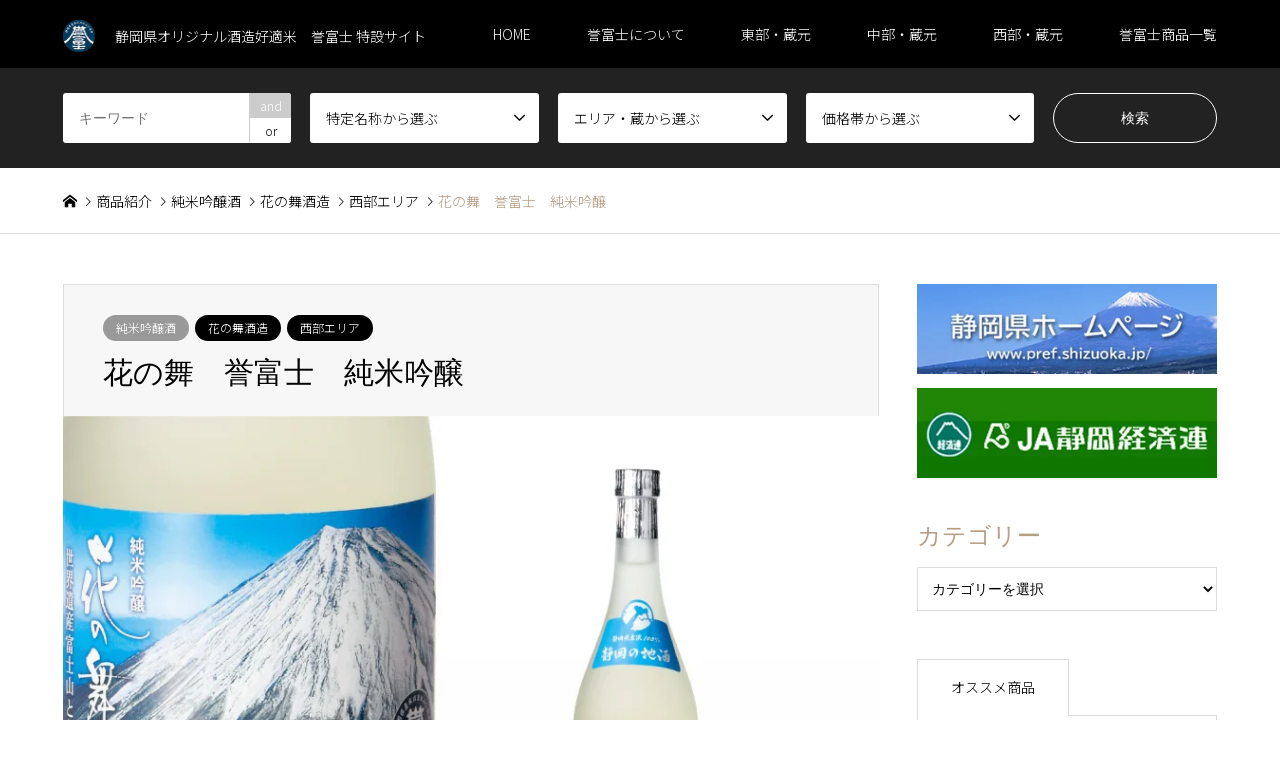

--- FILE ---
content_type: text/html; charset=UTF-8
request_url: https://homarefuji.com/%E8%8A%B1%E3%81%AE%E8%88%9E%E3%80%80%E8%AA%89%E5%AF%8C%E5%A3%AB%E3%80%80%E7%B4%94%E7%B1%B3%E5%90%9F%E9%86%B8/
body_size: 15120
content:
<!DOCTYPE html><html lang="ja"><head><meta charset="UTF-8"> <!--[if IE]><meta http-equiv="X-UA-Compatible" content="IE=edge"><![endif]--><meta name="viewport" content="width=device-width"><title>花の舞,誉富士,純米吟醸,日本酒,花の舞酒造</title><meta name="description" content="「花の舞 誉富士 純米吟醸」静岡県初のオリジナル酒造好適米「誉富士」を使用した純米吟醸酒。米・水・酵母全て静岡県一色のお酒です。味はしっかりとした旨味を感じる味わいです。静岡県西部エリア、花の舞酒造"><link rel="pingback" href="https://homarefuji.com/top/xmlrpc.php"><link rel="shortcut icon" href="https://homarefuji.com/top/wp-content/uploads/2020/08/favicon.png"><link rel='dns-prefetch' href='//www.googletagmanager.com' /><link rel='dns-prefetch' href='//s.w.org' /><link rel="alternate" type="application/rss+xml" title="誉富士 特設サイト｜誉富士普及推進協議会 &raquo; フィード" href="https://homarefuji.com/feed/" /><link rel="alternate" type="application/rss+xml" title="誉富士 特設サイト｜誉富士普及推進協議会 &raquo; コメントフィード" href="https://homarefuji.com/comments/feed/" /><link rel='stylesheet' id='style-css'  href='https://homarefuji.com/top/wp-content/cache/autoptimize/autoptimize_single_eec4fd736f0ecf8ccfb959cd6c2b0090.php?ver=1.10' type='text/css' media='all' /><link rel='stylesheet' id='wp-block-library-css'  href='https://homarefuji.com/top/wp-includes/css/dist/block-library/style.min.css?ver=5.6.16' type='text/css' media='all' /><link rel='stylesheet' id='elementor-icons-css'  href='https://homarefuji.com/top/wp-content/plugins/elementor/assets/lib/eicons/css/elementor-icons.min.css?ver=5.9.1' type='text/css' media='all' /><link rel='stylesheet' id='elementor-animations-css'  href='https://homarefuji.com/top/wp-content/plugins/elementor/assets/lib/animations/animations.min.css?ver=3.0.16' type='text/css' media='all' /><link rel='stylesheet' id='elementor-frontend-legacy-css'  href='https://homarefuji.com/top/wp-content/plugins/elementor/assets/css/frontend-legacy.min.css?ver=3.0.16' type='text/css' media='all' /><link rel='stylesheet' id='elementor-frontend-css'  href='https://homarefuji.com/top/wp-content/plugins/elementor/assets/css/frontend.min.css?ver=3.0.16' type='text/css' media='all' /><link rel='stylesheet' id='elementor-post-141-css'  href='https://homarefuji.com/top/wp-content/cache/autoptimize/autoptimize_single_6f8cf444326ca83d5e5cd6d5b86f54e5.php?ver=1658818716' type='text/css' media='all' /><link rel='stylesheet' id='elementor-pro-css'  href='https://homarefuji.com/top/wp-content/plugins/elementor-pro/assets/css/frontend.min.css?ver=3.0.10' type='text/css' media='all' /><link rel='stylesheet' id='elementor-global-css'  href='https://homarefuji.com/top/wp-content/cache/autoptimize/autoptimize_single_6f42a41a4e870b1d6fe96b5d521a0b55.php?ver=1658818902' type='text/css' media='all' /><link rel='stylesheet' id='elementor-post-811-css'  href='https://homarefuji.com/top/wp-content/cache/autoptimize/autoptimize_single_2b92d37aa2039f042152243dbe26310e.php?ver=1658864445' type='text/css' media='all' /><link rel='stylesheet' id='cf7cf-style-css'  href='https://homarefuji.com/top/wp-content/cache/autoptimize/autoptimize_single_25d31c50a58310c71bc4604e2cebef6d.php?ver=2.0.4' type='text/css' media='all' /><link rel='stylesheet' id='google-fonts-1-css'  href='https://fonts.googleapis.com/css?family=Noto+Serif+JP%3A100%2C100italic%2C200%2C200italic%2C300%2C300italic%2C400%2C400italic%2C500%2C500italic%2C600%2C600italic%2C700%2C700italic%2C800%2C800italic%2C900%2C900italic%7CNoto+Sans+JP%3A100%2C100italic%2C200%2C200italic%2C300%2C300italic%2C400%2C400italic%2C500%2C500italic%2C600%2C600italic%2C700%2C700italic%2C800%2C800italic%2C900%2C900italic&#038;ver=5.6.16' type='text/css' media='all' /> <script type='text/javascript' src='https://homarefuji.com/top/wp-includes/js/jquery/jquery.min.js?ver=3.5.1' id='jquery-core-js'></script> <script defer type='text/javascript' src='https://homarefuji.com/top/wp-includes/js/jquery/jquery-migrate.min.js?ver=3.3.2' id='jquery-migrate-js'></script> 
 <script defer type='text/javascript' src='https://www.googletagmanager.com/gtag/js?id=GT-TBZ66CP' id='google_gtagjs-js'></script> <script defer id="google_gtagjs-js-after" src="[data-uri]"></script> <link rel="https://api.w.org/" href="https://homarefuji.com/wp-json/" /><link rel="alternate" type="application/json" href="https://homarefuji.com/wp-json/wp/v2/posts/811" /><link rel="canonical" href="https://homarefuji.com/%e8%8a%b1%e3%81%ae%e8%88%9e%e3%80%80%e8%aa%89%e5%af%8c%e5%a3%ab%e3%80%80%e7%b4%94%e7%b1%b3%e5%90%9f%e9%86%b8/" /><link rel='shortlink' href='https://homarefuji.com/?p=811' /><link rel="alternate" type="application/json+oembed" href="https://homarefuji.com/wp-json/oembed/1.0/embed?url=https%3A%2F%2Fhomarefuji.com%2F%25e8%258a%25b1%25e3%2581%25ae%25e8%2588%259e%25e3%2580%2580%25e8%25aa%2589%25e5%25af%258c%25e5%25a3%25ab%25e3%2580%2580%25e7%25b4%2594%25e7%25b1%25b3%25e5%2590%259f%25e9%2586%25b8%2F" /><link rel="alternate" type="text/xml+oembed" href="https://homarefuji.com/wp-json/oembed/1.0/embed?url=https%3A%2F%2Fhomarefuji.com%2F%25e8%258a%25b1%25e3%2581%25ae%25e8%2588%259e%25e3%2580%2580%25e8%25aa%2589%25e5%25af%258c%25e5%25a3%25ab%25e3%2580%2580%25e7%25b4%2594%25e7%25b1%25b3%25e5%2590%259f%25e9%2586%25b8%2F&#038;format=xml" /><meta name="generator" content="Site Kit by Google 1.166.0" /><link rel="stylesheet" href="https://homarefuji.com/top/wp-content/cache/autoptimize/autoptimize_single_d9fd0bc263e7e6eb4cbbdc89b3d4933a.php?ver=1.10"><link rel="stylesheet" href="https://homarefuji.com/top/wp-content/cache/autoptimize/autoptimize_single_f083c08b886741b8003386c31af97717.php?ver=1.10"><link rel="stylesheet" href="https://homarefuji.com/top/wp-content/cache/autoptimize/autoptimize_single_358f024bcaf765487a45e09f83b589ac.php?ver=1.10"><link rel="stylesheet" href="https://homarefuji.com/top/wp-content/cache/autoptimize/autoptimize_single_723cbf284b47684a41d8c19289f0c1fb.php?ver=1.10"> <script defer src="https://homarefuji.com/top/wp-content/cache/autoptimize/autoptimize_single_a6f75e0c043a2a087837e5c113cc6f7a.php?ver=1.10"></script> <script defer src="https://homarefuji.com/top/wp-content/cache/autoptimize/autoptimize_single_62762eb7cd42226c799f3673c4155be5.php?ver=1.10"></script> <script defer src="https://homarefuji.com/top/wp-content/cache/autoptimize/autoptimize_single_030cee407094fc94cde090ce44cc5f41.php?ver=1.10"></script> <script defer src="https://homarefuji.com/top/wp-content/cache/autoptimize/autoptimize_single_97705eeabc97584be2f6b25972cbd1f6.php?ver=1.10"></script> <script defer src="https://homarefuji.com/top/wp-content/cache/autoptimize/autoptimize_single_9df01b04ad4e2c6c62bae585d1e7aeb9.php?ver=1.10"></script> <script defer src="https://homarefuji.com/top/wp-content/themes/gensen_tcd050/js/jquery.chosen.min.js?ver=1.10"></script> <link rel="stylesheet" href="https://homarefuji.com/top/wp-content/cache/autoptimize/autoptimize_single_76f35e8866c6dc9e3c04b1adefb0815c.php?ver=1.10"><style type="text/css">body, input, textarea, select { font-family: "Segoe UI", Verdana, "游ゴシック", YuGothic, "Hiragino Kaku Gothic ProN", Meiryo, sans-serif; }
.rich_font { font-family: "Times New Roman" , "游明朝" , "Yu Mincho" , "游明朝体" , "YuMincho" , "ヒラギノ明朝 Pro W3" , "Hiragino Mincho Pro" , "HiraMinProN-W3" , "HGS明朝E" , "ＭＳ Ｐ明朝" , "MS PMincho" , serif; font-weight:500; }

#header_logo #logo_text .logo { font-size:36px; }
#header_logo_fix #logo_text_fixed .logo { font-size:36px; }
#footer_logo .logo_text { font-size:36px; }
#post_title { font-size:30px; }
.post_content { font-size:14px; }
#archive_headline { font-size:42px; }
#archive_desc { font-size:14px; }
  
@media screen and (max-width:1024px) {
  #header_logo #logo_text .logo { font-size:26px; }
  #header_logo_fix #logo_text_fixed .logo { font-size:26px; }
  #footer_logo .logo_text { font-size:26px; }
  #post_title { font-size:16px; }
  .post_content { font-size:14px; }
  #archive_headline { font-size:20px; }
  #archive_desc { font-size:14px; }
}




.image {
overflow: hidden;
-webkit-backface-visibility: hidden;
backface-visibility: hidden;
-webkit-transition-duration: .35s;
-moz-transition-duration: .35s;
-ms-transition-duration: .35s;
-o-transition-duration: .35s;
transition-duration: .35s;
}
.image img {
-webkit-backface-visibility: hidden;
backface-visibility: hidden;
-webkit-transform: scale(1);
-webkit-transition-property: opacity, scale, -webkit-transform, transform;
-webkit-transition-duration: .35s;
-moz-transform: scale(1);
-moz-transition-property: opacity, scale, -moz-transform, transform;
-moz-transition-duration: .35s;
-ms-transform: scale(1);
-ms-transition-property: opacity, scale, -ms-transform, transform;
-ms-transition-duration: .35s;
-o-transform: scale(1);
-o-transition-property: opacity, scale, -o-transform, transform;
-o-transition-duration: .35s;
transform: scale(1);
transition-property: opacity, scale, transform;
transition-duration: .35s;
}
.image:hover img, a:hover .image img {
-webkit-transform: scale(1.2);
-moz-transform: scale(1.2);
-ms-transform: scale(1.2);
-o-transform: scale(1.2);
transform: scale(1.2);
}
.introduce_list_col a:hover .image img {
-webkit-transform: scale(1.2) translate3d(-41.66%, 0, 0);
-moz-transform: scale(1.2) translate3d(-41.66%, 0, 0);
-ms-transform: scale(1.2) translate3d(-41.66%, 0, 0);
-o-transform: scale(1.2) translate3d(-41.66%, 0, 0);
transform: scale(1.2) translate3d(-41.66%, 0, 0);
}


.archive_filter .button input:hover, .archive_sort dt,#post_pagination p, #post_pagination a:hover, #return_top a, .c-pw__btn,
#comment_header ul li a:hover, #comment_header ul li.comment_switch_active a, #comment_header #comment_closed p,
#introduce_slider .slick-dots li button:hover, #introduce_slider .slick-dots li.slick-active button
{ background-color:#b69e84; }

#comment_header ul li.comment_switch_active a, #comment_header #comment_closed p, #guest_info input:focus, #comment_textarea textarea:focus
{ border-color:#b69e84; }

#comment_header ul li.comment_switch_active a:after, #comment_header #comment_closed p:after
{ border-color:#b69e84 transparent transparent transparent; }

.header_search_inputs .chosen-results li[data-option-array-index="0"]
{ background-color:#b69e84 !important; border-color:#b69e84; }

a:hover, #bread_crumb li a:hover, #bread_crumb li.home a:hover:before, #bread_crumb li.last,
#archive_headline, .archive_header .headline, .archive_filter_headline, #related_post .headline,
#introduce_header .headline, .introduce_list_col .info .title, .introduce_archive_banner_link a:hover,
#recent_news .headline, #recent_news li a:hover, #comment_headline,
.side_headline, ul.banner_list li a:hover .caption, .footer_headline, .footer_widget a:hover,
#index_news .entry-date, #index_news_mobile .entry-date, .cb_content-carousel a:hover .image .title
{ color:#b69e84; }

#index_news_mobile .archive_link a:hover, .cb_content-blog_list .archive_link a:hover, #load_post a:hover, #submit_comment:hover, .c-pw__btn:hover
{ background-color:#92785f; }

#header_search select:focus, .header_search_inputs .chosen-with-drop .chosen-single span, #footer_contents a:hover, #footer_nav a:hover, #footer_social_link li:hover:before,
#header_slider .slick-arrow:hover, .cb_content-carousel .slick-arrow:hover
{ color:#92785f; }

.post_content a { color:#b69e84; }

#header_search, #index_header_search { background-color:#222222; }

#footer_nav { background-color:#F7F7F7; }
#footer_contents { background-color:#222222; }

#header_search_submit { background-color:rgba(0,0,0,0); }
#header_search_submit:hover { background-color:rgba(146,120,95,1.0); }
.cat-category { background-color:#999999 !important; }
.cat-category2 { background-color:#000000 !important; }
.cat-category3 { background-color:#b69e84 !important; }
.cat-category4 { background-color:#999999 !important; }
.cat-category5 { background-color:#000000 !important; }
.cat-category6 { background-color:#49240d !important; }

@media only screen and (min-width:1025px) {
  #global_menu ul ul a { background-color:#b69e84; }
  #global_menu ul ul a:hover, #global_menu ul ul .current-menu-item > a { background-color:#92785f; }
  #header_top { background-color:#000000; }
  .has_header_content #header_top { background-color:rgba(0,0,0,0.1); }
  .fix_top.header_fix #header_top { background-color:rgba(0,0,0,0.8); }
  #header_logo a, #global_menu > ul > li > a { color:#ffffff; }
  #header_logo_fix a, .fix_top.header_fix #global_menu > ul > li > a { color:#ffffff; }
  .has_header_content #index_header_search { background-color:rgba(34,34,34,0.6); }
}
@media screen and (max-width:1024px) {
  #global_menu { background-color:#b69e84; }
  #global_menu a:hover, #global_menu .current-menu-item > a { background-color:#92785f; }
  #header_top { background-color:#000000; }
  #header_top a, #header_top a:before { color:#ffffff !important; }
  .mobile_fix_top.header_fix #header_top, .mobile_fix_top.header_fix #header.active #header_top { background-color:rgba(0,0,0,0.8); }
  .mobile_fix_top.header_fix #header_top a, .mobile_fix_top.header_fix #header_top a:before { color:#ffffff !important; }
  .archive_sort dt { color:#b69e84; }
  .post-type-archive-news #recent_news .show_date li .date { color:#b69e84; }
}</style><style type="text/css"></style> <script>(function(i,s,o,g,r,a,m){i['GoogleAnalyticsObject']=r;i[r]=i[r]||function(){
(i[r].q=i[r].q||[]).push(arguments)},i[r].l=1*new Date();a=s.createElement(o),
m=s.getElementsByTagName(o)[0];a.async=1;a.src=g;m.parentNode.insertBefore(a,m)
})(window,document,'script','https://www.google-analytics.com/analytics.js','ga');

ga('create', 'UA-184764918-1', 'auto');
ga('send', 'pageview');</script> </head><body id="body" class="post-template-default single single-post postid-811 single-format-standard fix_top elementor-default elementor-kit-141 elementor-page elementor-page-811"><div id="header"><div id="header_top"><div class="inner clearfix"><div id="header_logo"><div id="logo_image"><h1 class="logo"> <a href="https://homarefuji.com/" title="誉富士 特設サイト｜誉富士普及推進協議会" data-label="誉富士 特設サイト｜誉富士普及推進協議会"><img src="https://homarefuji.com/top/wp-content/uploads/2020/08/logo.png?1769788325" alt="誉富士 特設サイト｜誉富士普及推進協議会" title="誉富士 特設サイト｜誉富士普及推進協議会" height="32" class="logo_retina" /><span class="desc">静岡県オリジナル酒造好適米　誉富士 特設サイト</span></a></h1></div></div><div id="header_logo_fix"><div id="logo_image_fixed"><p class="logo rich_font"><a href="https://homarefuji.com/" title="誉富士 特設サイト｜誉富士普及推進協議会"><img src="https://homarefuji.com/top/wp-content/uploads/2020/08/logo.png?1769788325" alt="誉富士 特設サイト｜誉富士普及推進協議会" title="誉富士 特設サイト｜誉富士普及推進協議会" height="32" class="logo_retina" /></a></p></div></div> <a href="#" class="search_button"><span>検索</span></a> <a href="#" class="menu_button"><span>menu</span></a><div id="global_menu"><ul id="menu-%e3%83%a1%e3%82%a4%e3%83%b3%e3%83%a1%e3%83%8b%e3%83%a5%e3%83%bc" class="menu"><li id="menu-item-103" class="menu-item menu-item-type-post_type menu-item-object-page menu-item-home menu-item-103"><a href="https://homarefuji.com/">HOME</a></li><li id="menu-item-105" class="menu-item menu-item-type-post_type menu-item-object-page menu-item-105"><a href="https://homarefuji.com/%e8%aa%89%e5%af%8c%e5%a3%ab%e3%81%ab%e3%81%a4%e3%81%84%e3%81%a6/">誉富士について</a></li><li id="menu-item-747" class="menu-item menu-item-type-custom menu-item-object-custom menu-item-747"><a href="https://homarefuji.com/?blog=%e6%9d%b1%e9%83%a8%e3%82%a8%e3%83%aa%e3%82%a2%ef%bc%8f%e5%85%a87%e8%94%b5">東部・蔵元</a></li><li id="menu-item-746" class="menu-item menu-item-type-custom menu-item-object-custom menu-item-746"><a href="https://homarefuji.com/?blog=%e4%b8%ad%e9%83%a8%e3%82%a8%e3%83%aa%e3%82%a2%ef%bc%8f%e5%85%a812%e8%94%b5">中部・蔵元</a></li><li id="menu-item-745" class="menu-item menu-item-type-custom menu-item-object-custom menu-item-745"><a href="https://homarefuji.com/?blog=%e8%a5%bf%e9%83%a8%e3%82%a8%e3%83%aa%e3%82%a2%ef%bc%8f%e5%85%a87%e8%94%b5">西部・蔵元</a></li><li id="menu-item-887" class="menu-item menu-item-type-custom menu-item-object-custom menu-item-887"><a href="https://homarefuji.com/%e3%83%96%e3%83%ad%e3%82%b0%e4%b8%80%e8%a6%a7/">誉富士商品一覧</a></li></ul></div></div></div><div id="header_search"><div class="inner"><form action="https://homarefuji.com/%e3%83%96%e3%83%ad%e3%82%b0%e4%b8%80%e8%a6%a7/" method="get" class="columns-5"><div class="header_search_inputs header_search_keywords"> <input type="text" id="header_search_keywords" name="search_keywords" placeholder="キーワード" value="" /> <input type="hidden" name="search_keywords_operator" value="and" /><ul class="search_keywords_operator"><li class="active">and</li><li>or</li></ul></div><div class="header_search_inputs"> <select  name='search_cat1' id='header_search_cat1' class='' ><option value='0' selected='selected'>特定名称から選ぶ</option><option class="level-0" value="24">純米大吟醸酒</option><option class="level-0" value="25">純米吟醸酒</option><option class="level-0" value="26">吟醸酒</option><option class="level-0" value="27">特別純米酒</option><option class="level-0" value="28">純米酒</option><option class="level-0" value="29">その他</option><option class="level-0" value="1">未分類</option> </select></div><div class="header_search_inputs"> <select  name='search_cat2' id='header_search_cat2' class='' ><option value='0' selected='selected'>エリア・蔵から選ぶ</option><option class="level-0" value="31">中部エリア</option><option class="level-1" value="42">&nbsp;&nbsp;&nbsp;三和酒造</option><option class="level-1" value="48">&nbsp;&nbsp;&nbsp;初亀醸造</option><option class="level-1" value="46">&nbsp;&nbsp;&nbsp;君盃酒造</option><option class="level-1" value="51">&nbsp;&nbsp;&nbsp;大村屋酒造場</option><option class="level-1" value="50">&nbsp;&nbsp;&nbsp;志太泉酒造</option><option class="level-1" value="49">&nbsp;&nbsp;&nbsp;杉井酒造</option><option class="level-1" value="47">&nbsp;&nbsp;&nbsp;磯自慢酒造</option><option class="level-1" value="40">&nbsp;&nbsp;&nbsp;神沢川酒造場</option><option class="level-1" value="41">&nbsp;&nbsp;&nbsp;英君酒造</option><option class="level-1" value="43">&nbsp;&nbsp;&nbsp;萩錦酒造</option><option class="level-1" value="45">&nbsp;&nbsp;&nbsp;静岡平喜酒造</option><option class="level-1" value="44">&nbsp;&nbsp;&nbsp;駿河酒造場</option><option class="level-0" value="30">東部エリア</option><option class="level-1" value="33">&nbsp;&nbsp;&nbsp;万大醸造</option><option class="level-1" value="36">&nbsp;&nbsp;&nbsp;富士正酒造</option><option class="level-1" value="39">&nbsp;&nbsp;&nbsp;富士錦酒造</option><option class="level-1" value="37">&nbsp;&nbsp;&nbsp;富士高砂酒造</option><option class="level-1" value="38">&nbsp;&nbsp;&nbsp;牧野酒造</option><option class="level-1" value="34">&nbsp;&nbsp;&nbsp;根上酒造店</option><option class="level-1" value="35">&nbsp;&nbsp;&nbsp;髙嶋酒造</option><option class="level-0" value="32">西部エリア</option><option class="level-1" value="56">&nbsp;&nbsp;&nbsp;千寿酒造</option><option class="level-1" value="55">&nbsp;&nbsp;&nbsp;國香酒造</option><option class="level-1" value="53">&nbsp;&nbsp;&nbsp;土井酒造場</option><option class="level-1" value="54">&nbsp;&nbsp;&nbsp;遠州山中酒造</option><option class="level-1" value="52">&nbsp;&nbsp;&nbsp;森本酒造</option><option class="level-1" value="58">&nbsp;&nbsp;&nbsp;浜松酒造</option><option class="level-1" value="57">&nbsp;&nbsp;&nbsp;花の舞酒造</option> </select></div><div class="header_search_inputs"> <select  name='search_cat3' id='header_search_cat3' class='' ><option value='0' selected='selected'>価格帯から選ぶ</option><option class="level-0" value="59">～1000円</option><option class="level-0" value="60">～2000円</option><option class="level-0" value="61">～3000円</option><option class="level-0" value="62">～4000円</option><option class="level-0" value="63">～5000円</option><option class="level-0" value="64">5000円～</option> </select></div><div class="header_search_inputs header_search_button"> <input type="submit" id="header_search_submit" value="検索" /></div></form></div></div></div><div id="main_contents" class="clearfix"><div id="breadcrumb"><ul class="inner clearfix" itemscope itemtype="http://schema.org/BreadcrumbList"><li itemprop="itemListElement" itemscope itemtype="http://schema.org/ListItem" class="home"><a itemprop="item" href="https://homarefuji.com/"><span itemprop="name">ホーム</span></a><meta itemprop="position" content="1" /></li><li itemprop="itemListElement" itemscope itemtype="http://schema.org/ListItem"><a itemprop="item" href="https://homarefuji.com/%e3%83%96%e3%83%ad%e3%82%b0%e4%b8%80%e8%a6%a7/"><span itemprop="name">商品紹介</span></a><meta itemprop="position" content="2" /></li><li itemprop="itemListElement" itemscope itemtype="http://schema.org/ListItem"><a itemprop="item" href="https://homarefuji.com/category/jyungin/"><span itemprop="name">純米吟醸酒</span></a><meta itemprop="position" content="3" /></li><li itemprop="itemListElement" itemscope itemtype="http://schema.org/ListItem"><a itemprop="item" href="https://homarefuji.com/category2/hananomai/"><span itemprop="name">花の舞酒造</span></a><meta itemprop="position" content="3" /></li><li itemprop="itemListElement" itemscope itemtype="http://schema.org/ListItem"><a itemprop="item" href="https://homarefuji.com/category2/kura_west/"><span itemprop="name">西部エリア</span></a><meta itemprop="position" content="3" /></li><li itemprop="itemListElement" itemscope itemtype="http://schema.org/ListItem" class="last"><span itemprop="name">花の舞　誉富士　純米吟醸</span><meta itemprop="position" content="4" /></li></ul></div><div id="main_col" class="clearfix"><div id="left_col"><div id="article"><div id="article_header"><ul id="post_meta_top" class="meta clearfix"><li class="cat"><a href="https://homarefuji.com/category/jyungin/" title="純米吟醸酒" class="cat-category">純米吟醸酒</a></li><li class="cat"><a href="https://homarefuji.com/category2/hananomai/" title="花の舞酒造" class="cat-category2">花の舞酒造</a><a href="https://homarefuji.com/category2/kura_west/" title="西部エリア" class="cat-category2">西部エリア</a></li></ul><h2 id="post_title" class="rich_font">花の舞　誉富士　純米吟醸</h2></div><div id="post_image"> <img width="860" height="550" src="https://homarefuji.com/top/wp-content/uploads/2020/09/花の舞酒造/hananomai_junnmaiginjo_l-860x550.png" class="attachment-post-thumbnail size-post-thumbnail wp-post-image" alt="" loading="lazy" /></div><div class="single_share" id="single_share_top"><div class="share-type2 share-top"><div class="sns"><ul class="type2 clearfix"></ul></div></div></div><div class="post_content clearfix"><div data-elementor-type="wp-post" data-elementor-id="811" class="elementor elementor-811" data-elementor-settings="[]"><div class="elementor-inner"><div class="elementor-section-wrap"><section class="elementor-section elementor-top-section elementor-element elementor-element-1099e8e0 elementor-section-boxed elementor-section-height-default elementor-section-height-default" data-id="1099e8e0" data-element_type="section"><div class="elementor-container elementor-column-gap-default"><div class="elementor-row"><div class="elementor-column elementor-col-100 elementor-top-column elementor-element elementor-element-866ce56" data-id="866ce56" data-element_type="column"><div class="elementor-column-wrap elementor-element-populated"><div class="elementor-widget-wrap"><div class="elementor-element elementor-element-3f323452 elementor-widget elementor-widget-text-editor" data-id="3f323452" data-element_type="widget" data-widget_type="text-editor.default"><div class="elementor-widget-container"><div class="elementor-text-editor elementor-clearfix">静岡県初のオリジナル酒造好適米「誉富士」を使用した純米吟醸酒。米・水・酵母全て静岡県一色のお酒です。味はしっかりとした旨味を感じる味わいです。</div></div></div><div class="elementor-element elementor-element-412e54d1 elementor-widget elementor-widget-spacer" data-id="412e54d1" data-element_type="widget" data-widget_type="spacer.default"><div class="elementor-widget-container"><div class="elementor-spacer"><div class="elementor-spacer-inner"></div></div></div></div></div></div></div></div></div></section><section class="elementor-section elementor-top-section elementor-element elementor-element-35c1c2da elementor-section-boxed elementor-section-height-default elementor-section-height-default" data-id="35c1c2da" data-element_type="section"><div class="elementor-background-overlay"></div><div class="elementor-container elementor-column-gap-default"><div class="elementor-row"><div class="elementor-column elementor-col-100 elementor-top-column elementor-element elementor-element-2aeaffb6" data-id="2aeaffb6" data-element_type="column"><div class="elementor-column-wrap elementor-element-populated"><div class="elementor-widget-wrap"><div class="elementor-element elementor-element-211bcfcc elementor-widget elementor-widget-heading" data-id="211bcfcc" data-element_type="widget" data-widget_type="heading.default"><div class="elementor-widget-container"><h2 class="elementor-heading-title elementor-size-default">商品の特徴</h2></div></div></div></div></div></div></div></section><section class="elementor-section elementor-top-section elementor-element elementor-element-5efd0ac8 elementor-section-boxed elementor-section-height-default elementor-section-height-default" data-id="5efd0ac8" data-element_type="section"><div class="elementor-container elementor-column-gap-no"><div class="elementor-row"><div class="elementor-column elementor-col-100 elementor-top-column elementor-element elementor-element-57eab4b" data-id="57eab4b" data-element_type="column"><div class="elementor-column-wrap elementor-element-populated"><div class="elementor-widget-wrap"><section class="elementor-section elementor-inner-section elementor-element elementor-element-30935c81 elementor-section-boxed elementor-section-height-default elementor-section-height-default" data-id="30935c81" data-element_type="section"><div class="elementor-container elementor-column-gap-no"><div class="elementor-row"><div class="elementor-column elementor-col-50 elementor-inner-column elementor-element elementor-element-1bb230fd" data-id="1bb230fd" data-element_type="column"><div class="elementor-column-wrap elementor-element-populated"><div class="elementor-widget-wrap"><div class="elementor-element elementor-element-569ac294 elementor-widget elementor-widget-text-editor" data-id="569ac294" data-element_type="widget" data-widget_type="text-editor.default"><div class="elementor-widget-container"><div class="elementor-text-editor elementor-clearfix">内容量</div></div></div></div></div></div><div class="elementor-column elementor-col-50 elementor-inner-column elementor-element elementor-element-1e5f443d" data-id="1e5f443d" data-element_type="column"><div class="elementor-column-wrap elementor-element-populated"><div class="elementor-widget-wrap"><div class="elementor-element elementor-element-292fbe5c elementor-widget elementor-widget-text-editor" data-id="292fbe5c" data-element_type="widget" data-widget_type="text-editor.default"><div class="elementor-widget-container"><div class="elementor-text-editor elementor-clearfix">180ml，300ml，720ml，1800ml</div></div></div></div></div></div></div></div></section><div class="elementor-element elementor-element-125b63c7 elementor-widget-divider--view-line elementor-widget elementor-widget-divider" data-id="125b63c7" data-element_type="widget" data-widget_type="divider.default"><div class="elementor-widget-container"><div class="elementor-divider"> <span class="elementor-divider-separator"> </span></div></div></div></div></div></div></div></div></section><section class="elementor-section elementor-top-section elementor-element elementor-element-6aa64165 elementor-section-boxed elementor-section-height-default elementor-section-height-default" data-id="6aa64165" data-element_type="section"><div class="elementor-container elementor-column-gap-no"><div class="elementor-row"><div class="elementor-column elementor-col-100 elementor-top-column elementor-element elementor-element-7503b4d7" data-id="7503b4d7" data-element_type="column"><div class="elementor-column-wrap elementor-element-populated"><div class="elementor-widget-wrap"><section class="elementor-section elementor-inner-section elementor-element elementor-element-7f89e064 elementor-section-boxed elementor-section-height-default elementor-section-height-default" data-id="7f89e064" data-element_type="section"><div class="elementor-container elementor-column-gap-no"><div class="elementor-row"><div class="elementor-column elementor-col-50 elementor-inner-column elementor-element elementor-element-4072d0e2" data-id="4072d0e2" data-element_type="column"><div class="elementor-column-wrap elementor-element-populated"><div class="elementor-widget-wrap"><div class="elementor-element elementor-element-7d2e366d elementor-widget elementor-widget-text-editor" data-id="7d2e366d" data-element_type="widget" data-widget_type="text-editor.default"><div class="elementor-widget-container"><div class="elementor-text-editor elementor-clearfix">原材料</div></div></div></div></div></div><div class="elementor-column elementor-col-50 elementor-inner-column elementor-element elementor-element-66f5e250" data-id="66f5e250" data-element_type="column"><div class="elementor-column-wrap elementor-element-populated"><div class="elementor-widget-wrap"><div class="elementor-element elementor-element-713cc163 elementor-widget elementor-widget-text-editor" data-id="713cc163" data-element_type="widget" data-widget_type="text-editor.default"><div class="elementor-widget-container"><div class="elementor-text-editor elementor-clearfix">米（誉富士100%）・米麹（誉富士100%）</div></div></div></div></div></div></div></div></section><div class="elementor-element elementor-element-49a54d89 elementor-widget-divider--view-line elementor-widget elementor-widget-divider" data-id="49a54d89" data-element_type="widget" data-widget_type="divider.default"><div class="elementor-widget-container"><div class="elementor-divider"> <span class="elementor-divider-separator"> </span></div></div></div></div></div></div></div></div></section><section class="elementor-section elementor-top-section elementor-element elementor-element-7f21e348 elementor-section-boxed elementor-section-height-default elementor-section-height-default" data-id="7f21e348" data-element_type="section"><div class="elementor-container elementor-column-gap-no"><div class="elementor-row"><div class="elementor-column elementor-col-100 elementor-top-column elementor-element elementor-element-35825eed" data-id="35825eed" data-element_type="column"><div class="elementor-column-wrap elementor-element-populated"><div class="elementor-widget-wrap"><section class="elementor-section elementor-inner-section elementor-element elementor-element-267da60e elementor-section-boxed elementor-section-height-default elementor-section-height-default" data-id="267da60e" data-element_type="section"><div class="elementor-container elementor-column-gap-no"><div class="elementor-row"><div class="elementor-column elementor-col-50 elementor-inner-column elementor-element elementor-element-42d08881" data-id="42d08881" data-element_type="column"><div class="elementor-column-wrap elementor-element-populated"><div class="elementor-widget-wrap"><div class="elementor-element elementor-element-1105de3 elementor-widget elementor-widget-text-editor" data-id="1105de3" data-element_type="widget" data-widget_type="text-editor.default"><div class="elementor-widget-container"><div class="elementor-text-editor elementor-clearfix">精米歩合</div></div></div></div></div></div><div class="elementor-column elementor-col-50 elementor-inner-column elementor-element elementor-element-4d3d0326" data-id="4d3d0326" data-element_type="column"><div class="elementor-column-wrap elementor-element-populated"><div class="elementor-widget-wrap"><div class="elementor-element elementor-element-495ffbcb elementor-widget elementor-widget-text-editor" data-id="495ffbcb" data-element_type="widget" data-widget_type="text-editor.default"><div class="elementor-widget-container"><div class="elementor-text-editor elementor-clearfix">60%</div></div></div></div></div></div></div></div></section><div class="elementor-element elementor-element-720fbdfe elementor-widget-divider--view-line elementor-widget elementor-widget-divider" data-id="720fbdfe" data-element_type="widget" data-widget_type="divider.default"><div class="elementor-widget-container"><div class="elementor-divider"> <span class="elementor-divider-separator"> </span></div></div></div></div></div></div></div></div></section><section class="elementor-section elementor-top-section elementor-element elementor-element-239b2b62 elementor-section-boxed elementor-section-height-default elementor-section-height-default" data-id="239b2b62" data-element_type="section"><div class="elementor-container elementor-column-gap-no"><div class="elementor-row"><div class="elementor-column elementor-col-100 elementor-top-column elementor-element elementor-element-453636ac" data-id="453636ac" data-element_type="column"><div class="elementor-column-wrap elementor-element-populated"><div class="elementor-widget-wrap"><section class="elementor-section elementor-inner-section elementor-element elementor-element-70e831a0 elementor-section-boxed elementor-section-height-default elementor-section-height-default" data-id="70e831a0" data-element_type="section"><div class="elementor-container elementor-column-gap-no"><div class="elementor-row"><div class="elementor-column elementor-col-50 elementor-inner-column elementor-element elementor-element-41fd3d90" data-id="41fd3d90" data-element_type="column"><div class="elementor-column-wrap elementor-element-populated"><div class="elementor-widget-wrap"><div class="elementor-element elementor-element-307377d7 elementor-widget elementor-widget-text-editor" data-id="307377d7" data-element_type="widget" data-widget_type="text-editor.default"><div class="elementor-widget-container"><div class="elementor-text-editor elementor-clearfix">使用酵母</div></div></div></div></div></div><div class="elementor-column elementor-col-50 elementor-inner-column elementor-element elementor-element-5b13b5b6" data-id="5b13b5b6" data-element_type="column"><div class="elementor-column-wrap elementor-element-populated"><div class="elementor-widget-wrap"><div class="elementor-element elementor-element-19704de6 elementor-widget elementor-widget-text-editor" data-id="19704de6" data-element_type="widget" data-widget_type="text-editor.default"><div class="elementor-widget-container"><div class="elementor-text-editor elementor-clearfix"></div></div></div></div></div></div></div></div></section><div class="elementor-element elementor-element-493ae637 elementor-widget-divider--view-line elementor-widget elementor-widget-divider" data-id="493ae637" data-element_type="widget" data-widget_type="divider.default"><div class="elementor-widget-container"><div class="elementor-divider"> <span class="elementor-divider-separator"> </span></div></div></div></div></div></div></div></div></section><section class="elementor-section elementor-top-section elementor-element elementor-element-14113072 elementor-section-boxed elementor-section-height-default elementor-section-height-default" data-id="14113072" data-element_type="section"><div class="elementor-container elementor-column-gap-no"><div class="elementor-row"><div class="elementor-column elementor-col-100 elementor-top-column elementor-element elementor-element-1383399" data-id="1383399" data-element_type="column"><div class="elementor-column-wrap elementor-element-populated"><div class="elementor-widget-wrap"><section class="elementor-section elementor-inner-section elementor-element elementor-element-1663af7 elementor-section-boxed elementor-section-height-default elementor-section-height-default" data-id="1663af7" data-element_type="section"><div class="elementor-container elementor-column-gap-no"><div class="elementor-row"><div class="elementor-column elementor-col-50 elementor-inner-column elementor-element elementor-element-5f71a440" data-id="5f71a440" data-element_type="column"><div class="elementor-column-wrap elementor-element-populated"><div class="elementor-widget-wrap"><div class="elementor-element elementor-element-24b7421 elementor-widget elementor-widget-text-editor" data-id="24b7421" data-element_type="widget" data-widget_type="text-editor.default"><div class="elementor-widget-container"><div class="elementor-text-editor elementor-clearfix">仕込み水</div></div></div></div></div></div><div class="elementor-column elementor-col-50 elementor-inner-column elementor-element elementor-element-3d1da881" data-id="3d1da881" data-element_type="column"><div class="elementor-column-wrap elementor-element-populated"><div class="elementor-widget-wrap"><div class="elementor-element elementor-element-e11be90 elementor-widget elementor-widget-text-editor" data-id="e11be90" data-element_type="widget" data-widget_type="text-editor.default"><div class="elementor-widget-container"><div class="elementor-text-editor elementor-clearfix"></div></div></div></div></div></div></div></div></section><div class="elementor-element elementor-element-36428057 elementor-widget-divider--view-line elementor-widget elementor-widget-divider" data-id="36428057" data-element_type="widget" data-widget_type="divider.default"><div class="elementor-widget-container"><div class="elementor-divider"> <span class="elementor-divider-separator"> </span></div></div></div></div></div></div></div></div></section><section class="elementor-section elementor-top-section elementor-element elementor-element-3205f98c elementor-section-boxed elementor-section-height-default elementor-section-height-default" data-id="3205f98c" data-element_type="section"><div class="elementor-container elementor-column-gap-no"><div class="elementor-row"><div class="elementor-column elementor-col-100 elementor-top-column elementor-element elementor-element-57fc29c6" data-id="57fc29c6" data-element_type="column"><div class="elementor-column-wrap elementor-element-populated"><div class="elementor-widget-wrap"><section class="elementor-section elementor-inner-section elementor-element elementor-element-2b544f95 elementor-section-boxed elementor-section-height-default elementor-section-height-default" data-id="2b544f95" data-element_type="section"><div class="elementor-container elementor-column-gap-no"><div class="elementor-row"><div class="elementor-column elementor-col-50 elementor-inner-column elementor-element elementor-element-572a1e79" data-id="572a1e79" data-element_type="column"><div class="elementor-column-wrap elementor-element-populated"><div class="elementor-widget-wrap"><div class="elementor-element elementor-element-303e7393 elementor-widget elementor-widget-text-editor" data-id="303e7393" data-element_type="widget" data-widget_type="text-editor.default"><div class="elementor-widget-container"><div class="elementor-text-editor elementor-clearfix">アルコール度数</div></div></div></div></div></div><div class="elementor-column elementor-col-50 elementor-inner-column elementor-element elementor-element-63f20b1e" data-id="63f20b1e" data-element_type="column"><div class="elementor-column-wrap elementor-element-populated"><div class="elementor-widget-wrap"><div class="elementor-element elementor-element-79974de6 elementor-widget elementor-widget-text-editor" data-id="79974de6" data-element_type="widget" data-widget_type="text-editor.default"><div class="elementor-widget-container"><div class="elementor-text-editor elementor-clearfix">15～16度</div></div></div></div></div></div></div></div></section><div class="elementor-element elementor-element-1608c424 elementor-widget-divider--view-line elementor-widget elementor-widget-divider" data-id="1608c424" data-element_type="widget" data-widget_type="divider.default"><div class="elementor-widget-container"><div class="elementor-divider"> <span class="elementor-divider-separator"> </span></div></div></div></div></div></div></div></div></section><section class="elementor-section elementor-top-section elementor-element elementor-element-4e00a407 elementor-section-boxed elementor-section-height-default elementor-section-height-default" data-id="4e00a407" data-element_type="section"><div class="elementor-container elementor-column-gap-no"><div class="elementor-row"><div class="elementor-column elementor-col-100 elementor-top-column elementor-element elementor-element-3ad8ca0b" data-id="3ad8ca0b" data-element_type="column"><div class="elementor-column-wrap elementor-element-populated"><div class="elementor-widget-wrap"><section class="elementor-section elementor-inner-section elementor-element elementor-element-37da0778 elementor-section-boxed elementor-section-height-default elementor-section-height-default" data-id="37da0778" data-element_type="section"><div class="elementor-container elementor-column-gap-no"><div class="elementor-row"><div class="elementor-column elementor-col-50 elementor-inner-column elementor-element elementor-element-1864f759" data-id="1864f759" data-element_type="column"><div class="elementor-column-wrap elementor-element-populated"><div class="elementor-widget-wrap"><div class="elementor-element elementor-element-39a817b0 elementor-widget elementor-widget-text-editor" data-id="39a817b0" data-element_type="widget" data-widget_type="text-editor.default"><div class="elementor-widget-container"><div class="elementor-text-editor elementor-clearfix">日本酒度</div></div></div></div></div></div><div class="elementor-column elementor-col-50 elementor-inner-column elementor-element elementor-element-54691589" data-id="54691589" data-element_type="column"><div class="elementor-column-wrap elementor-element-populated"><div class="elementor-widget-wrap"><div class="elementor-element elementor-element-7a0fa1ee elementor-widget elementor-widget-text-editor" data-id="7a0fa1ee" data-element_type="widget" data-widget_type="text-editor.default"><div class="elementor-widget-container"><div class="elementor-text-editor elementor-clearfix">+3</div></div></div></div></div></div></div></div></section><div class="elementor-element elementor-element-5e568d8c elementor-widget-divider--view-line elementor-widget elementor-widget-divider" data-id="5e568d8c" data-element_type="widget" data-widget_type="divider.default"><div class="elementor-widget-container"><div class="elementor-divider"> <span class="elementor-divider-separator"> </span></div></div></div></div></div></div></div></div></section><section class="elementor-section elementor-top-section elementor-element elementor-element-3f424a7b elementor-section-boxed elementor-section-height-default elementor-section-height-default" data-id="3f424a7b" data-element_type="section"><div class="elementor-container elementor-column-gap-no"><div class="elementor-row"><div class="elementor-column elementor-col-100 elementor-top-column elementor-element elementor-element-293f557" data-id="293f557" data-element_type="column"><div class="elementor-column-wrap elementor-element-populated"><div class="elementor-widget-wrap"><section class="elementor-section elementor-inner-section elementor-element elementor-element-55470f95 elementor-section-boxed elementor-section-height-default elementor-section-height-default" data-id="55470f95" data-element_type="section"><div class="elementor-container elementor-column-gap-no"><div class="elementor-row"><div class="elementor-column elementor-col-50 elementor-inner-column elementor-element elementor-element-24bd4624" data-id="24bd4624" data-element_type="column"><div class="elementor-column-wrap elementor-element-populated"><div class="elementor-widget-wrap"><div class="elementor-element elementor-element-2662c1f7 elementor-widget elementor-widget-text-editor" data-id="2662c1f7" data-element_type="widget" data-widget_type="text-editor.default"><div class="elementor-widget-container"><div class="elementor-text-editor elementor-clearfix">酸度</div></div></div></div></div></div><div class="elementor-column elementor-col-50 elementor-inner-column elementor-element elementor-element-64a9b55c" data-id="64a9b55c" data-element_type="column"><div class="elementor-column-wrap elementor-element-populated"><div class="elementor-widget-wrap"><div class="elementor-element elementor-element-55e10f57 elementor-widget elementor-widget-text-editor" data-id="55e10f57" data-element_type="widget" data-widget_type="text-editor.default"><div class="elementor-widget-container"><div class="elementor-text-editor elementor-clearfix"></div></div></div></div></div></div></div></div></section><div class="elementor-element elementor-element-6b3ac008 elementor-widget-divider--view-line elementor-widget elementor-widget-divider" data-id="6b3ac008" data-element_type="widget" data-widget_type="divider.default"><div class="elementor-widget-container"><div class="elementor-divider"> <span class="elementor-divider-separator"> </span></div></div></div></div></div></div></div></div></section><section class="elementor-section elementor-top-section elementor-element elementor-element-5ba78d0 elementor-section-boxed elementor-section-height-default elementor-section-height-default" data-id="5ba78d0" data-element_type="section"><div class="elementor-container elementor-column-gap-no"><div class="elementor-row"><div class="elementor-column elementor-col-100 elementor-top-column elementor-element elementor-element-fb44e68" data-id="fb44e68" data-element_type="column"><div class="elementor-column-wrap elementor-element-populated"><div class="elementor-widget-wrap"><section class="elementor-section elementor-inner-section elementor-element elementor-element-4ec18fbd elementor-section-boxed elementor-section-height-default elementor-section-height-default" data-id="4ec18fbd" data-element_type="section"><div class="elementor-container elementor-column-gap-no"><div class="elementor-row"><div class="elementor-column elementor-col-50 elementor-inner-column elementor-element elementor-element-32e406c7" data-id="32e406c7" data-element_type="column"><div class="elementor-column-wrap elementor-element-populated"><div class="elementor-widget-wrap"><div class="elementor-element elementor-element-56e02fbb elementor-widget elementor-widget-text-editor" data-id="56e02fbb" data-element_type="widget" data-widget_type="text-editor.default"><div class="elementor-widget-container"><div class="elementor-text-editor elementor-clearfix">保管方法</div></div></div></div></div></div><div class="elementor-column elementor-col-50 elementor-inner-column elementor-element elementor-element-4f6b2b7a" data-id="4f6b2b7a" data-element_type="column"><div class="elementor-column-wrap elementor-element-populated"><div class="elementor-widget-wrap"><div class="elementor-element elementor-element-1fa96dd6 elementor-widget elementor-widget-text-editor" data-id="1fa96dd6" data-element_type="widget" data-widget_type="text-editor.default"><div class="elementor-widget-container"><div class="elementor-text-editor elementor-clearfix">冷暗所で保存</div></div></div></div></div></div></div></div></section><div class="elementor-element elementor-element-58edf0f elementor-widget-divider--view-line elementor-widget elementor-widget-divider" data-id="58edf0f" data-element_type="widget" data-widget_type="divider.default"><div class="elementor-widget-container"><div class="elementor-divider"> <span class="elementor-divider-separator"> </span></div></div></div></div></div></div></div></div></section><section class="elementor-section elementor-top-section elementor-element elementor-element-710830f5 elementor-section-boxed elementor-section-height-default elementor-section-height-default" data-id="710830f5" data-element_type="section"><div class="elementor-container elementor-column-gap-no"><div class="elementor-row"><div class="elementor-column elementor-col-100 elementor-top-column elementor-element elementor-element-64e65efb" data-id="64e65efb" data-element_type="column"><div class="elementor-column-wrap elementor-element-populated"><div class="elementor-widget-wrap"><section class="elementor-section elementor-inner-section elementor-element elementor-element-76185f12 elementor-section-boxed elementor-section-height-default elementor-section-height-default" data-id="76185f12" data-element_type="section"><div class="elementor-container elementor-column-gap-no"><div class="elementor-row"><div class="elementor-column elementor-col-50 elementor-inner-column elementor-element elementor-element-4d084ae3" data-id="4d084ae3" data-element_type="column"><div class="elementor-column-wrap elementor-element-populated"><div class="elementor-widget-wrap"><div class="elementor-element elementor-element-3d8e7ae elementor-widget elementor-widget-text-editor" data-id="3d8e7ae" data-element_type="widget" data-widget_type="text-editor.default"><div class="elementor-widget-container"><div class="elementor-text-editor elementor-clearfix">オススメの飲み方</div></div></div></div></div></div><div class="elementor-column elementor-col-50 elementor-inner-column elementor-element elementor-element-58f67c52" data-id="58f67c52" data-element_type="column"><div class="elementor-column-wrap elementor-element-populated"><div class="elementor-widget-wrap"><div class="elementor-element elementor-element-178dc9c2 elementor-widget elementor-widget-text-editor" data-id="178dc9c2" data-element_type="widget" data-widget_type="text-editor.default"><div class="elementor-widget-container"><div class="elementor-text-editor elementor-clearfix">冷や～ぬる燗</div></div></div></div></div></div></div></div></section><div class="elementor-element elementor-element-253bcba3 elementor-widget-divider--view-line elementor-widget elementor-widget-divider" data-id="253bcba3" data-element_type="widget" data-widget_type="divider.default"><div class="elementor-widget-container"><div class="elementor-divider"> <span class="elementor-divider-separator"> </span></div></div></div></div></div></div></div></div></section><section class="elementor-section elementor-top-section elementor-element elementor-element-5b831688 elementor-section-boxed elementor-section-height-default elementor-section-height-default" data-id="5b831688" data-element_type="section"><div class="elementor-container elementor-column-gap-no"><div class="elementor-row"><div class="elementor-column elementor-col-100 elementor-top-column elementor-element elementor-element-3dc7cb61" data-id="3dc7cb61" data-element_type="column"><div class="elementor-column-wrap elementor-element-populated"><div class="elementor-widget-wrap"><section class="elementor-section elementor-inner-section elementor-element elementor-element-2bf6f65d elementor-section-boxed elementor-section-height-default elementor-section-height-default" data-id="2bf6f65d" data-element_type="section"><div class="elementor-container elementor-column-gap-no"><div class="elementor-row"><div class="elementor-column elementor-col-50 elementor-inner-column elementor-element elementor-element-2640a526" data-id="2640a526" data-element_type="column"><div class="elementor-column-wrap elementor-element-populated"><div class="elementor-widget-wrap"><div class="elementor-element elementor-element-4bf9ef94 elementor-widget elementor-widget-text-editor" data-id="4bf9ef94" data-element_type="widget" data-widget_type="text-editor.default"><div class="elementor-widget-container"><div class="elementor-text-editor elementor-clearfix">一般小売価格（税込）</div></div></div></div></div></div><div class="elementor-column elementor-col-50 elementor-inner-column elementor-element elementor-element-20c3401b" data-id="20c3401b" data-element_type="column"><div class="elementor-column-wrap elementor-element-populated"><div class="elementor-widget-wrap"><div class="elementor-element elementor-element-5b82a24c elementor-widget elementor-widget-text-editor" data-id="5b82a24c" data-element_type="widget" data-widget_type="text-editor.default"><div class="elementor-widget-container"><div class="elementor-text-editor elementor-clearfix">180ml / 275円，300ml / 484円，720ml / 1,210円，1800ml / 2,310円</div></div></div></div></div></div></div></div></section><div class="elementor-element elementor-element-ed18f14 elementor-widget-divider--view-line elementor-widget elementor-widget-divider" data-id="ed18f14" data-element_type="widget" data-widget_type="divider.default"><div class="elementor-widget-container"><div class="elementor-divider"> <span class="elementor-divider-separator"> </span></div></div></div></div></div></div></div></div></section><section class="elementor-section elementor-top-section elementor-element elementor-element-50ae004d elementor-section-boxed elementor-section-height-default elementor-section-height-default" data-id="50ae004d" data-element_type="section"><div class="elementor-container elementor-column-gap-default"><div class="elementor-row"><div class="elementor-column elementor-col-100 elementor-top-column elementor-element elementor-element-1223b73a" data-id="1223b73a" data-element_type="column"><div class="elementor-column-wrap elementor-element-populated"><div class="elementor-widget-wrap"><div class="elementor-element elementor-element-13464c09 elementor-widget elementor-widget-spacer" data-id="13464c09" data-element_type="widget" data-widget_type="spacer.default"><div class="elementor-widget-container"><div class="elementor-spacer"><div class="elementor-spacer-inner"></div></div></div></div><div class="elementor-element elementor-element-4c43e77a elementor-widget elementor-widget-image" data-id="4c43e77a" data-element_type="widget" data-widget_type="image.default"><div class="elementor-widget-container"><div class="elementor-image"> <img width="601" height="578" src="https://homarefuji.com/top/wp-content/uploads/2020/08/髙嶋/hikoukai_c.png" class="attachment-full size-full" alt="" loading="lazy" /></div></div></div></div></div></div></div></div></section></div></div></div></div><div class="single_share" id="single_share_bottom"><div class="share-type2 share-btm"><div class="sns"><ul class="type2 clearfix"><li class="twitter"> <a href="http://twitter.com/share?text=%E8%8A%B1%E3%81%AE%E8%88%9E%E3%80%80%E8%AA%89%E5%AF%8C%E5%A3%AB%E3%80%80%E7%B4%94%E7%B1%B3%E5%90%9F%E9%86%B8&url=https%3A%2F%2Fhomarefuji.com%2F%25e8%258a%25b1%25e3%2581%25ae%25e8%2588%259e%25e3%2580%2580%25e8%25aa%2589%25e5%25af%258c%25e5%25a3%25ab%25e3%2580%2580%25e7%25b4%2594%25e7%25b1%25b3%25e5%2590%259f%25e9%2586%25b8%2F&via=&tw_p=tweetbutton&related=" onclick="javascript:window.open(this.href, '', 'menubar=no,toolbar=no,resizable=yes,scrollbars=yes,height=400,width=600');return false;"><i class="icon-twitter"></i><span class="ttl">Tweet</span><span class="share-count"></span></a></li><li class="facebook"> <a href="//www.facebook.com/sharer/sharer.php?u=https://homarefuji.com/%e8%8a%b1%e3%81%ae%e8%88%9e%e3%80%80%e8%aa%89%e5%af%8c%e5%a3%ab%e3%80%80%e7%b4%94%e7%b1%b3%e5%90%9f%e9%86%b8/&amp;t=%E8%8A%B1%E3%81%AE%E8%88%9E%E3%80%80%E8%AA%89%E5%AF%8C%E5%A3%AB%E3%80%80%E7%B4%94%E7%B1%B3%E5%90%9F%E9%86%B8" class="facebook-btn-icon-link" target="blank" rel="nofollow"><i class="icon-facebook"></i><span class="ttl">Share</span><span class="share-count"></span></a></li><li class="pinterest"> <a rel="nofollow" target="_blank" href="https://www.pinterest.com/pin/create/button/?url=https%3A%2F%2Fhomarefuji.com%2F%25e8%258a%25b1%25e3%2581%25ae%25e8%2588%259e%25e3%2580%2580%25e8%25aa%2589%25e5%25af%258c%25e5%25a3%25ab%25e3%2580%2580%25e7%25b4%2594%25e7%25b1%25b3%25e5%2590%259f%25e9%2586%25b8%2F&media=https://homarefuji.com/top/wp-content/uploads/2020/09/花の舞酒造/hananomai_junnmaiginjo_l.png&description=%E8%8A%B1%E3%81%AE%E8%88%9E%E3%80%80%E8%AA%89%E5%AF%8C%E5%A3%AB%E3%80%80%E7%B4%94%E7%B1%B3%E5%90%9F%E9%86%B8"><i class="icon-pinterest"></i><span class="ttl">Pin&nbsp;it</span></a></li></ul></div></div></div><ul id="post_meta_bottom" class="clearfix"><li class="post_tag"><a href="https://homarefuji.com/tag/westan/" rel="tag">西部エリア</a>, <a href="https://homarefuji.com/tag/%e8%8a%b1%e3%81%ae%e8%88%9e%e9%85%92%e9%80%a0/" rel="tag">花の舞酒造</a></li></ul><div id="previous_next_post_image" class="clearfix"><div class='prev_post has_image'><a href='https://homarefuji.com/%e3%81%b5%e3%81%98%e3%81%ae%e3%81%8f%e3%81%ab%e3%80%80%e7%b4%94%e7%b1%b3%e5%90%9f%e9%86%b8/' title='ふじのくに　純米吟醸' data-mobile-title='前の記事'><span class='title'>ふじのくに　純米吟醸</span><span class='image'><img src='https://homarefuji.com/top/wp-content/uploads/2020/09/千寿酒造/senju_fujinokuni_l-150x150.png' alt=''></span></a></div><div class='next_post has_image'><a href='https://homarefuji.com/%e5%87%ba%e4%b8%96%e5%9f%8e-%e7%89%b9%e5%88%a5%e7%b4%94%e7%b1%b3-%e8%aa%89%e5%af%8c%e5%a3%ab/' title='出世城 特別純米 誉富士' data-mobile-title='次の記事'><span class='title'>出世城 特別純米 誉富士</span><span class='image'><img src='https://homarefuji.com/top/wp-content/uploads/2020/09/浜松酒造/shussejyo_l-150x150.png' alt=''></span></a></div></div></div><div id="related_post"><h3 class="headline rich_font">関連記事</h3><ol class="clearfix"><li> <a href="https://homarefuji.com/%e5%96%9c%e5%b9%b3%e3%80%80%e9%9d%99%e5%b2%a1%e8%94%b5%e3%80%80%e7%89%b9%e5%88%a5%e7%b4%94%e7%b1%b3%e9%85%92%e3%80%80%e8%aa%89%e5%af%8c%e5%a3%ab/"><div class="image"> <img width="336" height="216" src="https://homarefuji.com/top/wp-content/uploads/2020/09/kihei_fuji_l-336x216.png" class="attachment-size2 size-size2 wp-post-image" alt="" loading="lazy" /></div><h4 class="title js-ellipsis">喜平　静岡蔵　特別純米酒　誉富士</h4> </a></li><li> <a href="https://homarefuji.com/%e8%8b%b1%e5%90%9b%e3%80%80%e7%89%b9%e5%88%a5%e7%b4%94%e7%b1%b3%e3%80%80%e3%81%b2%e3%82%84%e3%81%8a%e3%82%8d%e3%81%97/"><div class="image"> <img width="336" height="216" src="https://homarefuji.com/top/wp-content/uploads/2020/08/英君/eikun_hiyaoroshi_l-336x216.png" class="attachment-size2 size-size2 wp-post-image" alt="" loading="lazy" /></div><h4 class="title js-ellipsis">英君　特別純米　ひやおろし</h4> </a></li><li> <a href="https://homarefuji.com/%e9%a7%bf%e6%b2%b3%e3%81%ae%e7%94%9f%e4%b8%80%e6%9c%ac%e3%80%80%e9%a7%bf%e6%b2%b3%e9%85%94/"><div class="image"> <img width="336" height="216" src="https://homarefuji.com/top/wp-content/uploads/2020/09/萩錦酒造/surugayoi_l-336x216.png" class="attachment-size2 size-size2 wp-post-image" alt="" loading="lazy" /></div><h4 class="title js-ellipsis">駿河の生一本　駿河酔</h4> </a></li><li> <a href="https://homarefuji.com/%e5%96%9c%e5%b9%b3%e3%80%80%e9%9d%99%e5%b2%a1%e8%94%b5%e3%80%80%e7%b4%94%e7%b1%b3%e5%90%9f%e9%86%b8%e3%80%80%e8%aa%89%e5%af%8c%e5%a3%ab%e3%80%80%e6%96%b0%e7%b1%b3%e6%96%b0%e9%85%92/"><div class="image"> <img width="336" height="216" src="https://homarefuji.com/top/wp-content/uploads/2020/09/kihei_shinmaishinshu_l-336x216.png" class="attachment-size2 size-size2 wp-post-image" alt="" loading="lazy" /></div><h4 class="title js-ellipsis">喜平　静岡蔵　純米吟醸　誉富士　新米新酒</h4> </a></li><li> <a href="https://homarefuji.com/%e8%8b%a5%e7%ab%b9%e3%80%80%e7%b4%94%e7%b1%b3%e5%a4%a7%e5%90%9f%e9%86%b8%e3%80%80retoro/"><div class="image"> <img width="336" height="216" src="https://homarefuji.com/top/wp-content/uploads/2020/09/大村屋酒造/wakatake_l-336x216.png" class="attachment-size2 size-size2 wp-post-image" alt="" loading="lazy" /></div><h4 class="title js-ellipsis">若竹　純米大吟醸　retoro</h4> </a></li><li> <a href="https://homarefuji.com/%e5%b0%8f%e5%a4%9c%e8%a1%a3%e3%80%80%e7%89%b9%e5%88%a5%e7%b4%94%e7%b1%b3%e9%85%92%e3%80%80%e8%aa%89%e5%af%8c%e5%a3%ab/"><div class="image"> <img width="336" height="216" src="https://homarefuji.com/top/wp-content/uploads/2020/09/森本酒造/sayogoromo_tokubetsu_l-336x216.png" class="attachment-size2 size-size2 wp-post-image" alt="" loading="lazy" /></div><h4 class="title js-ellipsis">小夜衣　特別純米酒　誉富士</h4> </a></li></ol></div></div><div id="side_col"><div class="widget side_widget clearfix tcdw_banner_list_widget" id="tcdw_banner_list_widget-2"><ul class="banner_list"><li><a href="http://www.pref.shizuoka.jp/sangyou/sa-350/homarefuji.html" target="_blank"><div class="image"><img src="https://homarefuji.com/top/wp-content/uploads/2020/08/footer_banner_s.jpg" alt="" /></div></a></li><li><a href="https://jashizuoka-keizairen.net/" target="_blank"><div class="image"><img src="https://homarefuji.com/top/wp-content/uploads/2020/08/footer_banner_s2.jpg" alt="" /></div></a></li></ul></div><div class="widget side_widget clearfix widget_categories" id="categories-3"><h3 class="side_headline rich_font">カテゴリー</h3><form action="https://homarefuji.com" method="get"><label class="screen-reader-text" for="cat">カテゴリー</label><select  name='cat' id='cat' class='postform' ><option value='-1'>カテゴリーを選択</option><option class="level-0" value="24">純米大吟醸酒</option><option class="level-0" value="25">純米吟醸酒</option><option class="level-0" value="27">特別純米酒</option><option class="level-0" value="28">純米酒</option><option class="level-0" value="29">その他</option> </select></form> <script defer src="[data-uri]"></script> </div><div class="widget side_widget clearfix styled_post_list1_widget" id="styled_post_list1_widget-3"> <input type="radio" id="styled_post_list1_widget-3-recommend_post" name="styled_post_list1_widget-3-tab-radio" class="tab-radio tab-radio-recommend_post" checked="checked" /><ol class="styled_post_list1_tabs"><li class="tab-label-recommend_post"><label for="styled_post_list1_widget-3-recommend_post">オススメ商品</label></li></ol><ol class="styled_post_list1 tab-content-recommend_post"><li class="clearfix"> <a href="https://homarefuji.com/%e8%aa%89%e5%af%8c%e5%a3%ab/"><div class="image"> <img width="150" height="150" src="https://homarefuji.com/top/wp-content/uploads/2020/09/根上酒造店/tokubetsujunmaishu_l-150x150.png" class="attachment-size1 size-size1 wp-post-image" alt="" loading="lazy" /></div><div class="info"><h4 class="title">誉富士</h4></div> </a></li><li class="clearfix"> <a href="https://homarefuji.com/%e9%a7%bf%e6%b2%b3%e3%81%ae%e7%94%9f%e4%b8%80%e6%9c%ac%e3%80%80%e9%a7%bf%e6%b2%b3%e9%85%94/"><div class="image"> <img width="150" height="150" src="https://homarefuji.com/top/wp-content/uploads/2020/09/萩錦酒造/surugayoi_l-150x150.png" class="attachment-size1 size-size1 wp-post-image" alt="" loading="lazy" /></div><div class="info"><h4 class="title">駿河の生一本　駿河酔</h4></div> </a></li><li class="clearfix"> <a href="https://homarefuji.com/%e5%87%ba%e4%b8%96%e5%9f%8e-%e7%89%b9%e5%88%a5%e7%b4%94%e7%b1%b3-%e8%aa%89%e5%af%8c%e5%a3%ab/"><div class="image"> <img width="150" height="150" src="https://homarefuji.com/top/wp-content/uploads/2020/09/浜松酒造/shussejyo_l-150x150.png" class="attachment-size1 size-size1 wp-post-image" alt="" loading="lazy" /></div><div class="info"><h4 class="title">出世城 特別純米 誉富士</h4></div> </a></li></ol></div><div class="widget side_widget clearfix ml_ad_widget" id="ml_ad_widget-2"> <a href="https://www.shizuoka-sake.jp/" target="_blank"><img src="https://homarefuji.com/top/wp-content/uploads/2020/08/footer_banner_b1.jpg" alt="" /></a></div></div></div></div><div id="footer"><div id="footer_nav"><div class="inner"><div class="footer_nav_cols clearfix"><div class="footer_nav_col footer_nav_1 footer_nav_category footer_nav_type1"><div class="headline" style="background:#999999;">特定名称</div><ul class="clearfix"><li><a href="https://homarefuji.com/category/jyundai/">純米大吟醸酒</a></li><li><a href="https://homarefuji.com/category/jyungin/">純米吟醸酒</a></li><li><a href="https://homarefuji.com/category/ginjyo/">吟醸酒</a></li><li><a href="https://homarefuji.com/category/tokujyun/">特別純米酒</a></li><li><a href="https://homarefuji.com/category/jyunmai/">純米酒</a></li><li><a href="https://homarefuji.com/category/others/">その他</a></li><li><a href="https://homarefuji.com/category/%e6%9c%aa%e5%88%86%e9%a1%9e/">未分類</a></li></ul></div><div class="footer_nav_col footer_nav_2 footer_nav_category2 footer_nav_type2"><div class="headline" style="background:#000000;">エリア・蔵</div><ul><li><a href="https://homarefuji.com/category2/kura_central/">中部エリア</a><ul><li><a href="https://homarefuji.com/category2/sanwa/">三和酒造</a></li><li><a href="https://homarefuji.com/category2/hatsukame/">初亀醸造</a></li><li><a href="https://homarefuji.com/category2/kunpai/">君盃酒造</a></li><li><a href="https://homarefuji.com/category2/oomuraya/">大村屋酒造場</a></li><li><a href="https://homarefuji.com/category2/shidaizumi/">志太泉酒造</a></li><li><a href="https://homarefuji.com/category2/sugii/">杉井酒造</a></li><li><a href="https://homarefuji.com/category2/isojiman/">磯自慢酒造</a></li><li><a href="https://homarefuji.com/category2/kanzawagawa/">神沢川酒造場</a></li><li><a href="https://homarefuji.com/category2/eikun/">英君酒造</a></li><li><a href="https://homarefuji.com/category2/haginishiki/">萩錦酒造</a></li><li><a href="https://homarefuji.com/category2/hiraki/">静岡平喜酒造</a></li><li><a href="https://homarefuji.com/category2/suruga/">駿河酒造場</a></li></ul></li><li><a href="https://homarefuji.com/category2/kura_east/">東部エリア</a><ul><li><a href="https://homarefuji.com/category2/bandai/">万大醸造</a></li><li><a href="https://homarefuji.com/category2/fujimasa/">富士正酒造</a></li><li><a href="https://homarefuji.com/category2/fujinishiki/">富士錦酒造</a></li><li><a href="https://homarefuji.com/category2/fujitakasago/">富士高砂酒造</a></li><li><a href="https://homarefuji.com/category2/makino/">牧野酒造</a></li><li><a href="https://homarefuji.com/category2/negami/">根上酒造店</a></li><li><a href="https://homarefuji.com/category2/takashima/">髙嶋酒造</a></li></ul></li><li><a href="https://homarefuji.com/category2/kura_west/">西部エリア</a><ul><li><a href="https://homarefuji.com/category2/senjyu/">千寿酒造</a></li><li><a href="https://homarefuji.com/category2/kokkou/">國香酒造</a></li><li><a href="https://homarefuji.com/category2/doi/">土井酒造場</a></li><li><a href="https://homarefuji.com/category2/yamanaka/">遠州山中酒造</a></li><li><a href="https://homarefuji.com/category2/morimoto/">森本酒造</a></li><li><a href="https://homarefuji.com/category2/hamamatsu/">浜松酒造</a></li><li><a href="https://homarefuji.com/category2/hananomai/">花の舞酒造</a></li></ul></li></ul></div></div></div></div><div id="footer_contents"><div class="inner"><div id="footer_widget" class="footer_widget_type2"><div class="widget footer_widget ml_ad_widget"> <a href="http://www.shizuoka-sake.jp/" target="_blank"><img src="https://homarefuji.com/top/wp-content/uploads/2020/08/footer_banner_b1.jpg" alt="" /></a></div><div class="widget footer_widget tcdw_banner_list_widget"><ul class="banner_list"><li><a href="http://www.pref.shizuoka.jp/sangyou/sa-350/homarefuji.html" target="_blank"><div class="image"><img src="https://homarefuji.com/top/wp-content/uploads/2020/08/footer_banner_s.jpg" alt="" /></div></a></li><li><a href="https://jashizuoka-keizairen.net/" target="_blank"><div class="image"><img src="https://homarefuji.com/top/wp-content/uploads/2020/08/footer_banner_s2.jpg" alt="" /></div></a></li></ul></div></div><div id="footer_info"><div id="footer_logo"><div class="logo_area"><p class="logo rich_font"><a href="https://homarefuji.com/" title="誉富士 特設サイト｜誉富士普及推進協議会"><img src="https://homarefuji.com/top/wp-content/uploads/2020/08/logo.png?1769788325" alt="誉富士 特設サイト｜誉富士普及推進協議会" title="誉富士 特設サイト｜誉富士普及推進協議会" height="32" class="logo_retina" /></a></p></div></div><div id="footer_bottom_menu" class="menu-%e3%83%95%e3%83%83%e3%82%bf%e3%83%bc%e3%83%a1%e3%83%8b%e3%83%a5%e3%83%bc-container"><ul id="menu-%e3%83%95%e3%83%83%e3%82%bf%e3%83%bc%e3%83%a1%e3%83%8b%e3%83%a5%e3%83%bc" class="menu"><li id="menu-item-106" class="menu-item menu-item-type-post_type menu-item-object-page menu-item-privacy-policy menu-item-106"><a href="https://homarefuji.com/privacy-policy/">プライバシーポリシー</a></li><li id="menu-item-108" class="menu-item menu-item-type-post_type menu-item-object-page menu-item-108"><a href="https://homarefuji.com/%e9%81%8b%e5%96%b6%e3%81%ab%e3%81%a4%e3%81%84%e3%81%a6/">運営について</a></li></ul></div><p id="copyright"><span>Copyright </span>&copy; <a href="https://homarefuji.com/">誉富士 特設サイト｜誉富士普及推進協議会</a>. All Rights Reserved.</p></div></div></div><div id="return_top"> <a href="#body"><span>PAGE TOP</span></a></div></div> <script defer src="[data-uri]"></script> <div id="fb-root"></div> <script defer src="[data-uri]"></script> <script defer type='text/javascript' src='https://homarefuji.com/top/wp-includes/js/comment-reply.min.js?ver=5.6.16' id='comment-reply-js'></script> <script defer id="wpcf7cf-scripts-js-extra" src="[data-uri]"></script> <script defer type='text/javascript' src='https://homarefuji.com/top/wp-content/cache/autoptimize/autoptimize_single_05386c4eb03a10db48a40d1184313473.php?ver=2.0.4' id='wpcf7cf-scripts-js'></script> <script defer type='text/javascript' src='https://homarefuji.com/top/wp-includes/js/wp-embed.min.js?ver=5.6.16' id='wp-embed-js'></script> <script defer type='text/javascript' src='https://homarefuji.com/top/wp-content/plugins/elementor/assets/js/frontend-modules.min.js?ver=3.0.16' id='elementor-frontend-modules-js'></script> <script defer type='text/javascript' src='https://homarefuji.com/top/wp-content/plugins/elementor-pro/assets/lib/sticky/jquery.sticky.min.js?ver=3.0.10' id='elementor-sticky-js'></script> <script defer id="elementor-pro-frontend-js-before" src="[data-uri]"></script> <script defer type='text/javascript' src='https://homarefuji.com/top/wp-content/plugins/elementor-pro/assets/js/frontend.min.js?ver=3.0.10' id='elementor-pro-frontend-js'></script> <script defer type='text/javascript' src='https://homarefuji.com/top/wp-includes/js/jquery/ui/core.min.js?ver=1.12.1' id='jquery-ui-core-js'></script> <script defer type='text/javascript' src='https://homarefuji.com/top/wp-content/plugins/elementor/assets/lib/dialog/dialog.min.js?ver=4.8.1' id='elementor-dialog-js'></script> <script defer type='text/javascript' src='https://homarefuji.com/top/wp-content/plugins/elementor/assets/lib/waypoints/waypoints.min.js?ver=4.0.2' id='elementor-waypoints-js'></script> <script defer type='text/javascript' src='https://homarefuji.com/top/wp-content/plugins/elementor/assets/lib/swiper/swiper.min.js?ver=5.3.6' id='swiper-js'></script> <script defer type='text/javascript' src='https://homarefuji.com/top/wp-content/plugins/elementor/assets/lib/share-link/share-link.min.js?ver=3.0.16' id='share-link-js'></script> <script defer id="elementor-frontend-js-before" src="[data-uri]"></script> <script defer type='text/javascript' src='https://homarefuji.com/top/wp-content/plugins/elementor/assets/js/frontend.min.js?ver=3.0.16' id='elementor-frontend-js'></script> </body></html>

--- FILE ---
content_type: text/css; charset=utf-8
request_url: https://homarefuji.com/top/wp-content/cache/autoptimize/autoptimize_single_6f8cf444326ca83d5e5cd6d5b86f54e5.php?ver=1658818716
body_size: 312
content:
.elementor-kit-141{--e-global-color-primary:#b69e84;--e-global-color-secondary:#54595f;--e-global-color-text:#000;--e-global-color-accent:#998571;--e-global-color-27ef95e3:#6ec1e4;--e-global-color-6e405fbe:#61ce70;--e-global-color-616bd3fe:#4054b2;--e-global-color-41a21b78:#23a455;--e-global-color-3ec5b43:#000;--e-global-color-64259bec:#fff;--e-global-typography-primary-font-family:"Noto Serif JP";--e-global-typography-primary-font-weight:600;--e-global-typography-secondary-font-family:"Noto Serif JP";--e-global-typography-secondary-font-weight:400;--e-global-typography-text-font-family:"Noto Sans JP";--e-global-typography-text-font-weight:300;--e-global-typography-accent-font-family:"Noto Sans JP";--e-global-typography-accent-font-weight:500;color:#000;font-family:"Noto Sans JP",Sans-serif;font-weight:300}.elementor-kit-141 p{margin-bottom:14px}.elementor-section.elementor-section-boxed>.elementor-container{max-width:1140px}.elementor-widget:not(:last-child){margin-bottom:20px}{}h1.entry-title{display:var(--page-title-display)}@media(max-width:1024px){.elementor-section.elementor-section-boxed>.elementor-container{max-width:1025px}}@media(max-width:767px){.elementor-kit-141 p{margin-bottom:10px}.elementor-section.elementor-section-boxed>.elementor-container{max-width:768px}}

--- FILE ---
content_type: text/css; charset=utf-8
request_url: https://homarefuji.com/top/wp-content/cache/autoptimize/autoptimize_single_2b92d37aa2039f042152243dbe26310e.php?ver=1658864445
body_size: 874
content:
.elementor-811 .elementor-element.elementor-element-3f323452{color:#000}.elementor-811 .elementor-element.elementor-element-412e54d1 .elementor-spacer-inner{height:10px}.elementor-811 .elementor-element.elementor-element-35c1c2da>.elementor-background-overlay{background-color:rgba(122,122,122,.13);opacity:.5}.elementor-811 .elementor-element.elementor-element-211bcfcc .elementor-heading-title{color:#000}.elementor-811 .elementor-element.elementor-element-5efd0ac8{margin-top:10px;margin-bottom:10px}.elementor-811 .elementor-element.elementor-element-30935c81{padding:0 10px}.elementor-811 .elementor-element.elementor-element-569ac294{color:#000;font-size:15px}.elementor-811 .elementor-element.elementor-element-292fbe5c{color:#000;font-size:15px}.elementor-811 .elementor-element.elementor-element-125b63c7{--divider-border-style:solid;--divider-color:#000;--divider-border-width:1px}.elementor-811 .elementor-element.elementor-element-125b63c7 .elementor-divider-separator{width:100%}.elementor-811 .elementor-element.elementor-element-125b63c7 .elementor-divider{padding-top:2px;padding-bottom:2px}.elementor-811 .elementor-element.elementor-element-6aa64165{margin-top:10px;margin-bottom:10px}.elementor-811 .elementor-element.elementor-element-7f89e064{padding:0 10px}.elementor-811 .elementor-element.elementor-element-7d2e366d{color:#000;font-size:15px}.elementor-811 .elementor-element.elementor-element-713cc163{color:#000;font-size:15px}.elementor-811 .elementor-element.elementor-element-49a54d89{--divider-border-style:solid;--divider-color:#000;--divider-border-width:1px}.elementor-811 .elementor-element.elementor-element-49a54d89 .elementor-divider-separator{width:100%}.elementor-811 .elementor-element.elementor-element-49a54d89 .elementor-divider{padding-top:2px;padding-bottom:2px}.elementor-811 .elementor-element.elementor-element-7f21e348{margin-top:10px;margin-bottom:10px}.elementor-811 .elementor-element.elementor-element-267da60e{padding:0 10px}.elementor-811 .elementor-element.elementor-element-1105de3{color:#000;font-size:15px}.elementor-811 .elementor-element.elementor-element-495ffbcb{color:#000;font-size:15px}.elementor-811 .elementor-element.elementor-element-720fbdfe{--divider-border-style:solid;--divider-color:#000;--divider-border-width:1px}.elementor-811 .elementor-element.elementor-element-720fbdfe .elementor-divider-separator{width:100%}.elementor-811 .elementor-element.elementor-element-720fbdfe .elementor-divider{padding-top:2px;padding-bottom:2px}.elementor-811 .elementor-element.elementor-element-239b2b62{margin-top:10px;margin-bottom:10px}.elementor-811 .elementor-element.elementor-element-70e831a0{padding:0 10px}.elementor-811 .elementor-element.elementor-element-307377d7{color:#000;font-size:15px}.elementor-811 .elementor-element.elementor-element-19704de6{color:#000;font-size:15px}.elementor-811 .elementor-element.elementor-element-493ae637{--divider-border-style:solid;--divider-color:#000;--divider-border-width:1px}.elementor-811 .elementor-element.elementor-element-493ae637 .elementor-divider-separator{width:100%}.elementor-811 .elementor-element.elementor-element-493ae637 .elementor-divider{padding-top:2px;padding-bottom:2px}.elementor-811 .elementor-element.elementor-element-14113072{margin-top:10px;margin-bottom:10px}.elementor-811 .elementor-element.elementor-element-1663af7{padding:0 10px}.elementor-811 .elementor-element.elementor-element-24b7421{color:#000;font-size:15px}.elementor-811 .elementor-element.elementor-element-e11be90{color:#000;font-size:15px}.elementor-811 .elementor-element.elementor-element-36428057{--divider-border-style:solid;--divider-color:#000;--divider-border-width:1px}.elementor-811 .elementor-element.elementor-element-36428057 .elementor-divider-separator{width:100%}.elementor-811 .elementor-element.elementor-element-36428057 .elementor-divider{padding-top:2px;padding-bottom:2px}.elementor-811 .elementor-element.elementor-element-3205f98c{margin-top:10px;margin-bottom:10px}.elementor-811 .elementor-element.elementor-element-2b544f95{padding:0 10px}.elementor-811 .elementor-element.elementor-element-303e7393{color:#000;font-size:15px}.elementor-811 .elementor-element.elementor-element-79974de6{color:#000;font-size:15px}.elementor-811 .elementor-element.elementor-element-1608c424{--divider-border-style:solid;--divider-color:#000;--divider-border-width:1px}.elementor-811 .elementor-element.elementor-element-1608c424 .elementor-divider-separator{width:100%}.elementor-811 .elementor-element.elementor-element-1608c424 .elementor-divider{padding-top:2px;padding-bottom:2px}.elementor-811 .elementor-element.elementor-element-4e00a407{margin-top:10px;margin-bottom:10px}.elementor-811 .elementor-element.elementor-element-37da0778{padding:0 10px}.elementor-811 .elementor-element.elementor-element-39a817b0{color:#000;font-size:15px}.elementor-811 .elementor-element.elementor-element-7a0fa1ee{color:#000;font-size:15px}.elementor-811 .elementor-element.elementor-element-5e568d8c{--divider-border-style:solid;--divider-color:#000;--divider-border-width:1px}.elementor-811 .elementor-element.elementor-element-5e568d8c .elementor-divider-separator{width:100%}.elementor-811 .elementor-element.elementor-element-5e568d8c .elementor-divider{padding-top:2px;padding-bottom:2px}.elementor-811 .elementor-element.elementor-element-3f424a7b{margin-top:10px;margin-bottom:10px}.elementor-811 .elementor-element.elementor-element-55470f95{padding:0 10px}.elementor-811 .elementor-element.elementor-element-2662c1f7{color:#000;font-size:15px}.elementor-811 .elementor-element.elementor-element-55e10f57{color:#000;font-size:15px}.elementor-811 .elementor-element.elementor-element-6b3ac008{--divider-border-style:solid;--divider-color:#000;--divider-border-width:1px}.elementor-811 .elementor-element.elementor-element-6b3ac008 .elementor-divider-separator{width:100%}.elementor-811 .elementor-element.elementor-element-6b3ac008 .elementor-divider{padding-top:2px;padding-bottom:2px}.elementor-811 .elementor-element.elementor-element-5ba78d0{margin-top:10px;margin-bottom:10px}.elementor-811 .elementor-element.elementor-element-4ec18fbd{padding:0 10px}.elementor-811 .elementor-element.elementor-element-56e02fbb{color:#000;font-size:15px}.elementor-811 .elementor-element.elementor-element-1fa96dd6{color:#000;font-size:15px}.elementor-811 .elementor-element.elementor-element-58edf0f{--divider-border-style:solid;--divider-color:#000;--divider-border-width:1px}.elementor-811 .elementor-element.elementor-element-58edf0f .elementor-divider-separator{width:100%}.elementor-811 .elementor-element.elementor-element-58edf0f .elementor-divider{padding-top:2px;padding-bottom:2px}.elementor-811 .elementor-element.elementor-element-710830f5{margin-top:10px;margin-bottom:10px}.elementor-811 .elementor-element.elementor-element-76185f12{padding:0 10px}.elementor-811 .elementor-element.elementor-element-3d8e7ae{color:#000;font-size:15px}.elementor-811 .elementor-element.elementor-element-178dc9c2{color:#000;font-size:15px}.elementor-811 .elementor-element.elementor-element-253bcba3{--divider-border-style:solid;--divider-color:#000;--divider-border-width:1px}.elementor-811 .elementor-element.elementor-element-253bcba3 .elementor-divider-separator{width:100%}.elementor-811 .elementor-element.elementor-element-253bcba3 .elementor-divider{padding-top:2px;padding-bottom:2px}.elementor-811 .elementor-element.elementor-element-5b831688{margin-top:10px;margin-bottom:10px}.elementor-811 .elementor-element.elementor-element-2bf6f65d{padding:0 10px}.elementor-811 .elementor-element.elementor-element-4bf9ef94{color:#000;font-size:15px}.elementor-811 .elementor-element.elementor-element-5b82a24c{color:#000;font-size:15px}.elementor-811 .elementor-element.elementor-element-ed18f14{--divider-border-style:solid;--divider-color:#000;--divider-border-width:1px}.elementor-811 .elementor-element.elementor-element-ed18f14 .elementor-divider-separator{width:100%}.elementor-811 .elementor-element.elementor-element-ed18f14 .elementor-divider{padding-top:2px;padding-bottom:2px}.elementor-811 .elementor-element.elementor-element-13464c09 .elementor-spacer-inner{height:50px}.elementor-811 .elementor-element.elementor-element-4c43e77a{text-align:center}@media(min-width:768px){.elementor-811 .elementor-element.elementor-element-1bb230fd{width:30%}.elementor-811 .elementor-element.elementor-element-1e5f443d{width:69.993%}.elementor-811 .elementor-element.elementor-element-4072d0e2{width:30%}.elementor-811 .elementor-element.elementor-element-66f5e250{width:69.993%}.elementor-811 .elementor-element.elementor-element-42d08881{width:30%}.elementor-811 .elementor-element.elementor-element-4d3d0326{width:69.993%}.elementor-811 .elementor-element.elementor-element-41fd3d90{width:30%}.elementor-811 .elementor-element.elementor-element-5b13b5b6{width:69.993%}.elementor-811 .elementor-element.elementor-element-5f71a440{width:30%}.elementor-811 .elementor-element.elementor-element-3d1da881{width:69.993%}.elementor-811 .elementor-element.elementor-element-572a1e79{width:30%}.elementor-811 .elementor-element.elementor-element-63f20b1e{width:69.993%}.elementor-811 .elementor-element.elementor-element-1864f759{width:30%}.elementor-811 .elementor-element.elementor-element-54691589{width:69.993%}.elementor-811 .elementor-element.elementor-element-24bd4624{width:30%}.elementor-811 .elementor-element.elementor-element-64a9b55c{width:69.993%}.elementor-811 .elementor-element.elementor-element-32e406c7{width:30%}.elementor-811 .elementor-element.elementor-element-4f6b2b7a{width:69.993%}.elementor-811 .elementor-element.elementor-element-4d084ae3{width:30%}.elementor-811 .elementor-element.elementor-element-58f67c52{width:69.993%}.elementor-811 .elementor-element.elementor-element-2640a526{width:30%}.elementor-811 .elementor-element.elementor-element-20c3401b{width:69.993%}}

--- FILE ---
content_type: text/javascript; charset=utf-8
request_url: https://homarefuji.com/top/wp-content/cache/autoptimize/autoptimize_single_05386c4eb03a10db48a40d1184313473.php?ver=2.0.4
body_size: 18509
content:
(function(modules){var installedModules={};function __webpack_require__(moduleId){if(installedModules[moduleId]){return installedModules[moduleId].exports;}
var module=installedModules[moduleId]={i:moduleId,l:false,exports:{}};modules[moduleId].call(module.exports,module,module.exports,__webpack_require__);module.l=true;return module.exports;}
__webpack_require__.m=modules;__webpack_require__.c=installedModules;__webpack_require__.d=function(exports,name,getter){if(!__webpack_require__.o(exports,name)){Object.defineProperty(exports,name,{enumerable:true,get:getter});}};__webpack_require__.r=function(exports){if(typeof Symbol!=='undefined'&&Symbol.toStringTag){Object.defineProperty(exports,Symbol.toStringTag,{value:'Module'});}
Object.defineProperty(exports,'__esModule',{value:true});};__webpack_require__.t=function(value,mode){if(mode&1)value=__webpack_require__(value);if(mode&8)return value;if((mode&4)&&typeof value==='object'&&value&&value.__esModule)return value;var ns=Object.create(null);__webpack_require__.r(ns);Object.defineProperty(ns,'default',{enumerable:true,value:value});if(mode&2&&typeof value!='string')for(var key in value)__webpack_require__.d(ns,key,function(key){return value[key];}.bind(null,key));return ns;};__webpack_require__.n=function(module){var getter=module&&module.__esModule?function getDefault(){return module['default'];}:function getModuleExports(){return module;};__webpack_require__.d(getter,'a',getter);return getter;};__webpack_require__.o=function(object,property){return Object.prototype.hasOwnProperty.call(object,property);};__webpack_require__.p="";return __webpack_require__(__webpack_require__.s=0);})
({"./js/scripts_es6.js":
/*!***************************!*\
  !*** ./js/scripts_es6.js ***!
  \***************************/
/*! no exports provided */
(function(module,__webpack_exports__,__webpack_require__){"use strict";__webpack_require__.r(__webpack_exports__);var _babel_runtime_helpers_toConsumableArray__WEBPACK_IMPORTED_MODULE_0__=__webpack_require__(
/*! @babel/runtime/helpers/toConsumableArray */
"./node_modules/@babel/runtime/helpers/toConsumableArray.js");var _babel_runtime_helpers_toConsumableArray__WEBPACK_IMPORTED_MODULE_0___default=__webpack_require__.n(_babel_runtime_helpers_toConsumableArray__WEBPACK_IMPORTED_MODULE_0__);var _babel_runtime_helpers_slicedToArray__WEBPACK_IMPORTED_MODULE_1__=__webpack_require__(
/*! @babel/runtime/helpers/slicedToArray */
"./node_modules/@babel/runtime/helpers/slicedToArray.js");var _babel_runtime_helpers_slicedToArray__WEBPACK_IMPORTED_MODULE_1___default=__webpack_require__.n(_babel_runtime_helpers_slicedToArray__WEBPACK_IMPORTED_MODULE_1__);var _babel_runtime_helpers_defineProperty__WEBPACK_IMPORTED_MODULE_2__=__webpack_require__(
/*! @babel/runtime/helpers/defineProperty */
"./node_modules/@babel/runtime/helpers/defineProperty.js");var _babel_runtime_helpers_defineProperty__WEBPACK_IMPORTED_MODULE_2___default=__webpack_require__.n(_babel_runtime_helpers_defineProperty__WEBPACK_IMPORTED_MODULE_2__);var _babel_runtime_regenerator__WEBPACK_IMPORTED_MODULE_3__=__webpack_require__(
/*! @babel/runtime/regenerator */
"./node_modules/@babel/runtime/regenerator/index.js");var _babel_runtime_regenerator__WEBPACK_IMPORTED_MODULE_3___default=__webpack_require__.n(_babel_runtime_regenerator__WEBPACK_IMPORTED_MODULE_3__);var _babel_runtime_helpers_asyncToGenerator__WEBPACK_IMPORTED_MODULE_4__=__webpack_require__(
/*! @babel/runtime/helpers/asyncToGenerator */
"./node_modules/@babel/runtime/helpers/asyncToGenerator.js");var _babel_runtime_helpers_asyncToGenerator__WEBPACK_IMPORTED_MODULE_4___default=__webpack_require__.n(_babel_runtime_helpers_asyncToGenerator__WEBPACK_IMPORTED_MODULE_4__);function ownKeys(object,enumerableOnly){var keys=Object.keys(object);if(Object.getOwnPropertySymbols){var symbols=Object.getOwnPropertySymbols(object);if(enumerableOnly)symbols=symbols.filter(function(sym){return Object.getOwnPropertyDescriptor(object,sym).enumerable;});keys.push.apply(keys,symbols);}return keys;}
function _objectSpread(target){for(var i=1;i<arguments.length;i++){var source=arguments[i]!=null?arguments[i]:{};if(i%2){ownKeys(Object(source),true).forEach(function(key){_babel_runtime_helpers_defineProperty__WEBPACK_IMPORTED_MODULE_2___default()(target,key,source[key]);});}else if(Object.getOwnPropertyDescriptors){Object.defineProperties(target,Object.getOwnPropertyDescriptors(source));}else{ownKeys(Object(source)).forEach(function(key){Object.defineProperty(target,key,Object.getOwnPropertyDescriptor(source,key));});}}return target;}
var cf7signature_resized=0;var wpcf7cf_timeout;var wpcf7cf_change_time_ms=100;if(window.wpcf7&&!wpcf7.setStatus){wpcf7.setStatus=function(form,status){form=form.length?form[0]:form;var defaultStatuses=new Map([['init','init'],['validation_failed','invalid'],['acceptance_missing','unaccepted'],['spam','spam'],['aborted','aborted'],['mail_sent','sent'],['mail_failed','failed'],['submitting','submitting'],['resetting','resetting']]);if(defaultStatuses.has(status)){status=defaultStatuses.get(status);}
if(!Array.from(defaultStatuses.values()).includes(status)){status=status.replace(/[^0-9a-z]+/i,' ').trim();status=status.replace(/\s+/,'-');status="custom-".concat(status);}
var prevStatus=form.getAttribute('data-status');form.wpcf7.status=status;form.setAttribute('data-status',status);form.classList.add(status);if(prevStatus&&prevStatus!==status){form.classList.remove(prevStatus);}
return status;};}
if(window.wpcf7cf_running_tests){jQuery('input[name="_wpcf7cf_options"]').each(function(e){var $input=jQuery(this);var opt=JSON.parse($input.val());opt.settings.animation_intime=0;opt.settings.animation_outtime=0;$input.val(JSON.stringify(opt));});wpcf7cf_change_time_ms=0;}
var wpcf7cf_show_animation={"height":"show","marginTop":"show","marginBottom":"show","paddingTop":"show","paddingBottom":"show"};var wpcf7cf_hide_animation={"height":"hide","marginTop":"hide","marginBottom":"hide","paddingTop":"hide","paddingBottom":"hide"};var wpcf7cf_show_step_animation={"opacity":"show"};var wpcf7cf_hide_step_animation={"opacity":"hide"};var wpcf7cf_change_events='input.wpcf7cf paste.wpcf7cf change.wpcf7cf click.wpcf7cf propertychange.wpcf7cf';var wpcf7cf_forms=[];window.wpcf7cf_dom={};var wpcf7cf_reload_dom=function wpcf7cf_reload_dom($form){wpcf7cf_dom=wpcf7cf.get_simplified_dom_model($form[0]);};var wpcf7cf_getFieldsByOriginalName=function wpcf7cf_getFieldsByOriginalName(originalName){return Object.values(wpcf7cf_dom).filter(function(inputField){return inputField.original_name===originalName||inputField.original_name===originalName+'[]';});};var wpcf7cf_getFieldByName=function wpcf7cf_getFieldByName(name){return wpcf7cf_dom[name]||wpcf7cf_dom[name+'[]'];};if(!String.prototype.endsWith){String.prototype.endsWith=function(search,this_len){if(this_len===undefined||this_len>this.length){this_len=this.length;}
return this.substring(this_len-search.length,this_len)===search;};}
if(!Object.values)Object.values=function(o){return Object.keys(o).map(function(k){return o[k];});};if(!Array.from){Array.from=function(){var toStr=Object.prototype.toString;var isCallable=function isCallable(fn){return typeof fn==='function'||toStr.call(fn)==='[object Function]';};var toInteger=function toInteger(value){var number=Number(value);if(isNaN(number)){return 0;}
if(number===0||!isFinite(number)){return number;}
return(number>0?1:-1)*Math.floor(Math.abs(number));};var maxSafeInteger=Math.pow(2,53)-1;var toLength=function toLength(value){var len=toInteger(value);return Math.min(Math.max(len,0),maxSafeInteger);};return function from(arrayLike){var C=this;var items=Object(arrayLike);if(arrayLike==null){throw new TypeError("Array.from requires an array-like object - not null or undefined");}
var mapFn=arguments.length>1?arguments[1]:void undefined;var T;if(typeof mapFn!=='undefined'){if(!isCallable(mapFn)){throw new TypeError('Array.from: when provided, the second argument must be a function');}
if(arguments.length>2){T=arguments[2];}}
var len=toLength(items.length);var A=isCallable(C)?Object(new C(len)):new Array(len);var k=0;var kValue;while(k<len){kValue=items[k];if(mapFn){A[k]=typeof T==='undefined'?mapFn(kValue,k):mapFn.call(T,kValue,k);}else{A[k]=kValue;}
k+=1;}
A.length=len;return A;};}();}
var Wpcf7cfForm=function Wpcf7cfForm($form){var options_element=$form.find('input[name="_wpcf7cf_options"]').eq(0);if(!options_element.length||!options_element.val()){return false;}
var form=this;var form_options=JSON.parse(options_element.val());form.$form=$form;form.$input_hidden_group_fields=$form.find('[name="_wpcf7cf_hidden_group_fields"]');form.$input_hidden_groups=$form.find('[name="_wpcf7cf_hidden_groups"]');form.$input_visible_groups=$form.find('[name="_wpcf7cf_visible_groups"]');form.$input_repeaters=$form.find('[name="_wpcf7cf_repeaters"]');form.$input_steps=$form.find('[name="_wpcf7cf_steps"]');form.unit_tag=$form.closest('.wpcf7').attr('id');form.conditions=form_options['conditions'];form.get=function(selector){return jQuery(selector,form.$form);};for(var i=0;i<form.conditions.length;i++){var condition=form.conditions[i];if(!('and_rules'in condition)){condition.and_rules=[{'if_field':condition.if_field,'if_value':condition.if_value,'operator':condition.operator}];}}
form.initial_conditions=form.conditions;form.settings=form_options['settings'];form.$groups=jQuery();form.repeaters=[];form.multistep=null;form.fields=[];form.settings.animation_intime=parseInt(form.settings.animation_intime);form.settings.animation_outtime=parseInt(form.settings.animation_outtime);if(form.settings.animation==='no'){form.settings.animation_intime=0;form.settings.animation_outtime=0;}
form.updateGroups();form.updateEventListeners();form.displayFields();form.$form.on('reset.wpcf7cf',form,function(e){var form=e.data;setTimeout(function(){form.displayFields();form.resetRepeaters();if(form.multistep!=null){form.multistep.moveToStep(1);}},200);});form.get('.wpcf7cf_repeater:not(.wpcf7cf_repeater .wpcf7cf_repeater)').each(function(){form.repeaters.push(new Wpcf7cfRepeater(jQuery(this),form));});form.$input_repeaters.val(JSON.stringify(form.repeaters.map(function(item){return item.params.$repeater.id;})));var $multistep=form.get('.wpcf7cf_multistep');if($multistep.length){form.multistep=new Wpcf7cfMultistep($multistep,form);}};Wpcf7cfForm.prototype.resetRepeaters=function(){var form=this;form.repeaters.forEach(function(repeater){repeater.updateSubs(repeater.params.$repeater.initial_subs);});};Wpcf7cfForm.prototype.displayFields=function(){var form=this;var wpcf7cf_conditions=this.conditions;var wpcf7cf_settings=this.settings;if(cf7signature_resized===0&&typeof signatures!=='undefined'&&signatures.constructor===Array&&signatures.length>0){for(var i=0;i<signatures.length;i++){if(signatures[i].canvas.width===0){var $sig_canvas=jQuery(".wpcf7-form-control-signature-body>canvas");var $sig_wrap=jQuery(".wpcf7-form-control-signature-wrap");$sig_canvas.eq(i).attr('width',$sig_wrap.width());$sig_canvas.eq(i).attr('height',$sig_wrap.height());cf7signature_resized=1;}}}
form.$groups.addClass('wpcf7cf-hidden');wpcf7cf_reload_dom(form.$form);for(var i=0;i<wpcf7cf_conditions.length;i++){var condition=wpcf7cf_conditions[i];var show_group=window.wpcf7cf.should_group_be_shown(condition,form);if(show_group){form.get('[data-id="'+condition.then_field+'"]').removeClass('wpcf7cf-hidden');}}
var animation_intime=wpcf7cf_settings.animation_intime;var animation_outtime=wpcf7cf_settings.animation_outtime;form.$groups.each(function(index){var $group=jQuery(this);if($group.is(':animated')){$group.finish();}
if($group.css('display')==='none'&&!$group.hasClass('wpcf7cf-hidden')){if($group.prop('tagName')==='SPAN'){$group.show().trigger('wpcf7cf_show_group');}else{$group.animate(wpcf7cf_show_animation,animation_intime).trigger('wpcf7cf_show_group');}
if($group.attr('data-disable_on_hide')!==undefined){$group.find(':input').prop('disabled',false);}}else if($group.css('display')!=='none'&&$group.hasClass('wpcf7cf-hidden')){if($group.attr('data-clear_on_hide')!==undefined){var $inputs=jQuery(':input',$group).not(':button, :submit, :reset, :hidden');$inputs.each(function(){var $this=jQuery(this);$this.val(this.defaultValue);$this.prop('checked',this.defaultChecked);});jQuery('option',$group).each(function(){this.selected=this.defaultSelected;});jQuery('select',$group).each(function(){var $select=jQuery(this);if($select.val()===null){$select.val(jQuery("option:first",$select).val());}});$inputs.trigger('change');}
if($group.prop('tagName')==='SPAN'){$group.hide().trigger('wpcf7cf_hide_group');}else{$group.animate(wpcf7cf_hide_animation,animation_outtime).trigger('wpcf7cf_hide_group');}}});form.updateHiddenFields();form.updateSummaryFields();};Wpcf7cfForm.prototype.updateSummaryFields=function(){var form=this;var $summary=form.get('.wpcf7cf-summary');if($summary.length==0||!$summary.is(':visible'))return;var fd=new FormData();var formdata=form.$form.serializeArray();jQuery.each(formdata,function(key,input){fd.append(input.name,input.value);});jQuery.each(form.$form.find('input[type="file"]'),function(index,el){if(!el.files.length)return true;var fieldName=el.name;fd.append(fieldName,new Blob(),Array.from(el.files).map(function(file){return file.name;}).join(', '));});jQuery.ajax({url:wpcf7cf_global_settings.ajaxurl+'?action=wpcf7cf_get_summary',type:'POST',data:fd,processData:false,contentType:false,dataType:'json',success:function success(json){$summary.html(json.summaryHtml);}});};Wpcf7cfForm.prototype.updateHiddenFields=function(){var form=this;var hidden_fields=[];var hidden_groups=[];var visible_groups=[];var disabled_fields=[];form.$groups.each(function(){var $group=jQuery(this);if($group.hasClass('wpcf7cf-hidden')){hidden_groups.push($group.attr('data-id'));$group.find('input,select,textarea').each(function(){hidden_fields.push(jQuery(this).attr('name'));});if($group.attr('data-disable_on_hide')!==undefined){console.log('disabling');$group.find(':input').prop('disabled',true);}}else{visible_groups.push($group.attr('data-id'));}});form.hidden_fields=hidden_fields;form.hidden_groups=hidden_groups;form.visible_groups=visible_groups;form.$input_hidden_group_fields.val(JSON.stringify(hidden_fields));form.$input_hidden_groups.val(JSON.stringify(hidden_groups));form.$input_visible_groups.val(JSON.stringify(visible_groups));return true;};Wpcf7cfForm.prototype.updateGroups=function(){var form=this;form.$groups=form.$form.find('[data-class="wpcf7cf_group"]');form.$groups.height('auto');form.conditions=window.wpcf7cf.get_nested_conditions(form.initial_conditions,form.$form);};Wpcf7cfForm.prototype.updateEventListeners=function(){var form=this;form.get('input, select, textarea, button').not('.wpcf7cf_add, .wpcf7cf_remove').off(wpcf7cf_change_events).on(wpcf7cf_change_events,form,function(e){var form=e.data;clearTimeout(wpcf7cf_timeout);wpcf7cf_timeout=setTimeout(function(){form.displayFields();},wpcf7cf_change_time_ms);});form.get('.wpcf7cf-togglebutton').off('click.toggle_wpcf7cf').on('click.toggle_wpcf7cf',function(){var $this=jQuery(this);if($this.text()===$this.attr('data-val-1')){$this.text($this.attr('data-val-2'));$this.val($this.attr('data-val-2'));}else{$this.text($this.attr('data-val-1'));$this.val($this.attr('data-val-1'));}});};function Wpcf7cfRepeater($repeater,form){var $=jQuery;var repeater=this;var wpcf7cf_settings=form.settings;repeater.form=form;$repeater.parentRepeaters=Array.from($repeater.parents('.wpcf7cf_repeater').map(function(){return this.getAttribute('data-id');})).reverse();$repeater.num_subs=0;$repeater.id=$repeater.attr('data-id');$repeater.orig_id=$repeater.attr('data-orig_data_id');$repeater.min=typeof $repeater.attr('data-min')!=='undefined'?parseInt($repeater.attr('data-min')):1;$repeater.max=typeof $repeater.attr('data-max')!=='undefined'?parseInt($repeater.attr('data-max')):200;$repeater.initial_subs=typeof $repeater.attr('data-initial')!=='undefined'?parseInt($repeater.attr('data-initial')):$repeater.min;if($repeater.initial_subs>$repeater.max)$repeater.initial_subs=$repeater.max;var $repeater_sub=$repeater.children('.wpcf7cf_repeater_sub').eq(0);var $repeater_controls=$repeater.children('.wpcf7cf_repeater_controls').eq(0);var $repeater_sub_clone=$repeater_sub.clone();$repeater_sub_clone.find('.wpcf7cf_repeater_sub').addBack('.wpcf7cf_repeater_sub').each(function(){var $this=jQuery(this);var prev_suffix=$this.attr('data-repeater_sub_suffix');var new_suffix=prev_suffix+'__{{repeater_sub_suffix}}';$this.attr('data-repeater_sub_suffix',new_suffix);});$repeater_sub_clone.find('[name]').each(function(){var $this=jQuery(this);var prev_name=$this.attr('name');var new_name=repeater.getNewName(prev_name);var orig_name=$this.attr('data-orig_name')!=null?$this.attr('data-orig_name'):prev_name;$this.attr('name',new_name);$this.attr('data-orig_name',orig_name);$this.closest('.wpcf7-form-control-wrap').addClass(new_name.replace('[]',''));});$repeater_sub_clone.find('.wpcf7cf_repeater,[data-class="wpcf7cf_group"]').each(function(){var $this=jQuery(this);var prev_data_id=$this.attr('data-id');var orig_data_id=$this.attr('data-orig_data_id')!=null?$this.attr('data-orig_data_id'):prev_data_id;var new_data_id=repeater.getNewName(prev_data_id);if(prev_data_id.endsWith('_count')){new_data_id=prev_data_id.replace('_count','__{{repeater_sub_suffix}}_count');}
$this.attr('data-id',new_data_id);$this.attr('data-orig_data_id',orig_data_id);});$repeater_sub_clone.find('[id]').each(function(){var $this=jQuery(this);var prev_id=$this.attr('id');var orig_id=$this.attr('data-orig_id')!=null?$this.attr('data-orig_id'):prev_id;var new_id=repeater.getNewName(prev_id);$this.attr('id',new_id);$this.attr('data-orig_id',orig_id);});$repeater_sub_clone.find('[for]').each(function(){var $this=jQuery(this);var prev_for=$this.attr('for');var orig_for=$this.attr('data-orig_for')!=null?$this.attr('data-orig_for'):prev_for;var new_for=repeater.getNewName(prev_for);$this.attr('for',new_for);$this.attr('data-orig_for',orig_for);});var repeater_sub_html=$repeater_sub_clone[0].outerHTML;var $repeater_count_field=$repeater.find('[name='+$repeater.id+'_count]').eq(0);var $button_add=$repeater_controls.find('.wpcf7cf_add').eq(0);var $button_remove=$repeater_controls.find('.wpcf7cf_remove').eq(0);var params={$repeater:$repeater,$repeater_count_field:$repeater_count_field,repeater_sub_html:repeater_sub_html,$repeater_controls:$repeater_controls,$button_add:$button_add,$button_remove:$button_remove,wpcf7cf_settings:wpcf7cf_settings};this.params=params;$button_add.on('click',null,repeater,function(e){var repeater=e.data;repeater.updateSubs(params.$repeater.num_subs+1);});$button_remove.on('click',null,repeater,function(e){var repeater=e.data;repeater.updateSubs(params.$repeater.num_subs-1);});jQuery('> .wpcf7cf_repeater_sub',params.$repeater).eq(0).remove();repeater.updateSubs($repeater.initial_subs);repeater.updateButtons();}
Wpcf7cfRepeater.prototype.getNewName=function(previousName){var prev_parts=previousName.split('[');previousName=prev_parts[0];var prev_suff=prev_parts.length>1?'['+prev_parts.splice(1).join('['):'';var newName=previousName+'__{{repeater_sub_suffix}}'+prev_suff;if(previousName.endsWith('_count')){newName=previousName.replace('_count','__{{repeater_sub_suffix}}_count');}
return newName;};Wpcf7cfRepeater.prototype.updateButtons=function(){var repeater=this;var params=repeater.params;var num_subs=params.$repeater.num_subs;var showButtonRemove=false;var showButtonAdd=false;if(params.$repeater.num_subs<params.$repeater.max){showButtonAdd=true;}
if(params.$repeater.num_subs>params.$repeater.min){showButtonRemove=true;}
if(showButtonAdd){params.$button_add.show();}else{params.$button_add.hide();}
if(showButtonRemove){params.$button_remove.show();}else{params.$button_remove.hide();}
params.$repeater_count_field.val(num_subs);};Wpcf7cfRepeater.prototype.updateSubs=function(subs_to_show){var repeater=this;var params=repeater.params;subs_to_show=subs_to_show<params.$repeater.min?params.$repeater.min:subs_to_show;subs_to_show=subs_to_show>params.$repeater.max?params.$repeater.max:subs_to_show;var subs_to_add=subs_to_show-params.$repeater.num_subs;if(subs_to_add<0){repeater.removeSubs(-subs_to_add);}else if(subs_to_add>0){repeater.addSubs(subs_to_add);}};Wpcf7cfRepeater.prototype.addSubs=function(subs_to_add){var index=arguments.length>1&&arguments[1]!==undefined?arguments[1]:null;var $=jQuery;var params=this.params;var repeater=this;var form=repeater.form;var $repeater=params.$repeater;var $repeater_controls=params.$repeater_controls;if(subs_to_add+$repeater.num_subs>$repeater.max){subs_to_add=$repeater.max-$repeater.num_subs;}
var html_str='';for(var i=1;i<=subs_to_add;i++){var sub_suffix=$repeater.num_subs+i;html_str+=params.repeater_sub_html.replace(/\{\{repeater_sub_suffix\}\}/g,sub_suffix).replace(new RegExp('\{\{'+$repeater.orig_id+'_index\}\}','g'),'<span class="wpcf7cf-index wpcf7cf__'+$repeater.orig_id+'">'+sub_suffix+'</span>');}
var $html=jQuery(html_str);jQuery('> .wpcf7cf_repeater_sub',$repeater).finish();if(index===null){$html.hide().insertBefore($repeater_controls).animate(wpcf7cf_show_animation,params.wpcf7cf_settings.animation_intime).trigger('wpcf7cf_repeater_added');}else{$html.hide().insertBefore(jQuery('> .wpcf7cf_repeater_sub',$repeater).eq(index)).animate(wpcf7cf_show_animation,params.wpcf7cf_settings.animation_intime).trigger('wpcf7cf_repeater_added');}
jQuery('.wpcf7cf_repeater',$html).each(function(){form.repeaters.push(new Wpcf7cfRepeater(jQuery(this),form));});form.$input_repeaters.val(JSON.stringify(form.repeaters.map(function(item){return item.params.$repeater.id;})));$repeater.num_subs+=subs_to_add;if(index!==null){repeater.updateSuffixes();}
window.wpcf7cf.updateMultistepState(form.multistep);form.updateGroups();form.updateEventListeners();form.displayFields();repeater.updateButtons();$html.on('click','.wpcf7-exclusive-checkbox input:checkbox',function(){var name=$(this).attr('name');$html.find('input:checkbox[name="'+name+'"]').not(this).prop('checked',false);});if(typeof window.cf7mdInit==="function"){window.cf7mdInit();}
return false;};Wpcf7cfRepeater.prototype.updateSuffixes=function(){var $repeater=this.params.$repeater;var num_subs=this.params.$repeater.num_subs;var form=this.form;var orig_id=$repeater.attr('data-orig_data_id');var repeater_id=$repeater.attr('data-id');var repeater_suffix=repeater_id.replace(orig_id,'');var simplifiedDomArray=Object.values(wpcf7cf.get_simplified_dom_model(form.$form[0]));var _loop=function _loop(i){var $sub=jQuery('> .wpcf7cf_repeater_sub',$repeater).eq(i);var newIndex=i+1;var currentSuffix=$sub.attr('data-repeater_sub_suffix');var newSuffix=repeater_suffix+'__'+newIndex;$sub.attr('data-repeater_sub_suffix',newSuffix);$sub.find('.wpcf7cf__'+orig_id).html(newIndex);simplifiedDomArray.forEach(function(el){if(el.suffix!==currentSuffix)return;var newName=el.name.replace(currentSuffix,newSuffix);var pureElName=el.name.replace('[]','');var pureNewName=newName.replace('[]','');jQuery('[name="'+el.name+'"]',$sub).attr('name',newName);jQuery('[id="'+el.name+'"]',$sub).attr('id',newName);jQuery('label[for="'+el.name+'"]',$sub).attr('for',newName);var $nested_repeater=jQuery('[data-id="'+el.name+'"]',$sub);$nested_repeater.attr('data-id',newName);jQuery('.wpcf7-form-control-wrap.'+pureElName,$sub).removeClass(pureElName).addClass(pureNewName);if(el.type==='repeater'){var nested_repeater=form.repeaters.find(function(repeater){return repeater.params.$repeater.get(0)===$nested_repeater.get(0);});if(!nested_repeater)return;nested_repeater.params.repeater_sub_html=wpcf7cf.updateRepeaterSubHTML(nested_repeater.params.repeater_sub_html,currentSuffix,newSuffix,nested_repeater.params.$repeater.parentRepeaters);nested_repeater.updateSuffixes();}});};for(var i=0;i<num_subs;i++){_loop(i);}};Wpcf7cfRepeater.prototype.getParentRepeaters=function(){var simplifiedDomArray=Object.values(wpcf7cf.get_simplified_dom_model(form.$form[0]));form.repeaters.map(function(repeater){});};Wpcf7cfRepeater.prototype.removeSubs=function(subs_to_remove){var index=arguments.length>1&&arguments[1]!==undefined?arguments[1]:null;var $=jQuery;var repeater=this;var params=repeater.params;var form=repeater.form;var $repeater=params.$repeater;if($repeater.num_subs-subs_to_remove<$repeater.min){subs_to_remove=$repeater.num_subs-$repeater.min;}
if(index===null){index=$repeater.num_subs-subs_to_remove;}
$repeater.num_subs-=subs_to_remove;jQuery('> .wpcf7cf_repeater_sub',$repeater).finish();jQuery('> .wpcf7cf_repeater_sub',$repeater).slice(index,index+subs_to_remove).animate(wpcf7cf_hide_animation,{duration:params.wpcf7cf_settings.animation_intime,done:function done(){var $this=jQuery(this);$this.remove();params.$repeater.trigger('wpcf7cf_repeater_removed');window.wpcf7cf.updateMultistepState(form.multistep);form.updateGroups();form.updateEventListeners();form.displayFields();repeater.updateButtons();if(index!==null){repeater.updateSuffixes();}}});return false;};function Wpcf7cfMultistep($multistep,form){var multistep=this;multistep.$multistep=$multistep;multistep.form=form;multistep.$steps=$multistep.find('.wpcf7cf_step');multistep.$btn_next=$multistep.find('.wpcf7cf_next');multistep.$btn_prev=$multistep.find('.wpcf7cf_prev');multistep.$dots=$multistep.find('.wpcf7cf_steps-dots');multistep.currentStep=0;multistep.numSteps=multistep.$steps.length;multistep.$dots.html('');for(var i=1;i<=multistep.numSteps;i++){multistep.$dots.append("\n            <div class=\"dot\" data-step=\"".concat(i,"\">\n                <div class=\"step-index\">").concat(i,"</div>\n                <div class=\"step-title\">").concat(multistep.$steps.eq(i-1).attr('data-title'),"</div>\n            </div>\n        "));}
multistep.$btn_next.on('click.wpcf7cf_step',_babel_runtime_helpers_asyncToGenerator__WEBPACK_IMPORTED_MODULE_4___default()(_babel_runtime_regenerator__WEBPACK_IMPORTED_MODULE_3___default.a.mark(function _callee(){var result;return _babel_runtime_regenerator__WEBPACK_IMPORTED_MODULE_3___default.a.wrap(function _callee$(_context){while(1){switch(_context.prev=_context.next){case 0:multistep.$btn_next.addClass('disabled').attr('disabled',true);_context.next=3;return multistep.validateStep(multistep.currentStep);case 3:result=_context.sent;if(result==='success'){multistep.moveToStep(multistep.currentStep+1);}
case 5:case"end":return _context.stop();}}},_callee);})));multistep.form.$form.on('submit.wpcf7cf_step',function(e){if(multistep.currentStep!==multistep.numSteps){multistep.$btn_next.trigger('click.wpcf7cf_step');e.stopImmediatePropagation();return false;}});multistep.$btn_prev.on('click',function(){multistep.moveToStep(multistep.currentStep-1);});multistep.moveToStep(1);}
jQuery(document).ajaxComplete(function(e,xhr,settings){if(xhr.hasOwnProperty('responseJSON')&&xhr.responseJSON!=null&&xhr.responseJSON.hasOwnProperty('status')&&xhr.responseJSON.hasOwnProperty('into')&&xhr.responseJSON.status==="mail_success"){jQuery(xhr.responseJSON.into).trigger('reset.wpcf7cf');}});Wpcf7cfMultistep.prototype.validateStep=function(step_index){var multistep=this;var $multistep=multistep.$multistep;var $form=multistep.form.$form;var form=multistep.form;$form.find('.wpcf7-response-output').addClass('wpcf7-display-none');return new Promise(function(resolve){var fd=new FormData();jQuery.each($form.find('[data-id="step-'+step_index+'"] input[type="file"]'),function(index,el){if(!el.files.length)return true;var file=el.files[0];var fieldName=el.name;fd.append(fieldName,file);});var formdata=$form.serializeArray();jQuery.each(formdata,function(key,input){fd.append(input.name,input.value);});jQuery.ajax({url:wpcf7cf_global_settings.ajaxurl+'?action=wpcf7cf_validate_step',type:'POST',data:fd,processData:false,contentType:false,dataType:'json'}).done(function(json){$multistep.find('.wpcf7-form-control-wrap .wpcf7-not-valid-tip').remove();$multistep.find('.wpcf7-not-valid').removeClass('wpcf7-not-valid');$multistep.find('.wpcf7-response-output').remove();$multistep.find('.wpcf7-response-output.wpcf7-validation-errors').removeClass('wpcf7-validation-errors');multistep.$btn_next.removeClass('disabled').attr('disabled',false);if(!json.success){var checkError=0;jQuery.each(json.invalid_fields,function(index,el){if($multistep.find('input[name="'+index+'"]').length||$multistep.find('input[name="'+index+'[]"]').length||$multistep.find('select[name="'+index+'"]').length||$multistep.find('select[name="'+index+'[]"]').length||$multistep.find('textarea[name="'+index+'"]').length||$multistep.find('textarea[name="'+index+'[]"]').length){checkError=checkError+1;var controlWrap=form.get('.wpcf7-form-control-wrap.'+index);controlWrap.find('.wpcf7-form-control').addClass('wpcf7-not-valid');controlWrap.find('span.wpcf7-not-valid-tip').remove();controlWrap.append('<span role="alert" class="wpcf7-not-valid-tip">'+el.reason+'</span>');}});resolve('failed');$multistep.parent().find('.wpcf7-response-output').removeClass('wpcf7-display-none').html(json.message);wpcf7.setStatus($form,'invalid');multistep.$steps.trigger('wpcf7cf_step_invalid');}else if(json.success){wpcf7.setStatus($form,'init');resolve('success');return false;}}).fail(function(){resolve('error');}).always(function(){});});};Wpcf7cfMultistep.prototype.moveToStep=function(step_index){var multistep=this;var previousStep=multistep.currentStep;multistep.currentStep=step_index>multistep.numSteps?multistep.numSteps:step_index<1?1:step_index;multistep.$multistep.attr('data-current_step',multistep.currentStep);multistep.$steps.hide();multistep.$steps.eq(multistep.currentStep-1).show().trigger('wpcf7cf_change_step',[previousStep,multistep.currentStep]);var formEl=multistep.form.$form[0];var topOffset=formEl.getBoundingClientRect().top;if(topOffset<0&&previousStep>0){formEl.scrollIntoView({behavior:"smooth"});}
multistep.form.updateSummaryFields();window.wpcf7cf.updateMultistepState(multistep);};Wpcf7cfMultistep.prototype.getFieldsInStep=function(step_index){wpcf7cf_reload_dom(this.form.$form);var inStep=false;return Object.values(wpcf7cf_dom).filter(function(item,i){if(item.type=='step'){inStep=item.val==step_index+'';}
return inStep&&item.type=='input';}).map(function(item){return item.name;});};window.wpcf7cf={hideGroup:function hideGroup($group,animate){},showGroup:function showGroup($group,animate){},updateRepeaterSubHTML:function updateRepeaterSubHTML(html,oldSuffix,newSuffix,parentRepeaters){var oldIndexes=oldSuffix.split('__');oldIndexes.shift();var newIndexes=newSuffix.split('__');newIndexes.shift();var returnHtml=html;if(oldIndexes&&newIndexes&&oldIndexes.length===parentRepeaters.length&&newIndexes.length===parentRepeaters.length){var parentRepeatersInfo=parentRepeaters.map(function(repeaterId,i){return _babel_runtime_helpers_defineProperty__WEBPACK_IMPORTED_MODULE_2___default()({},repeaterId.split('__')[0],[oldIndexes[i],newIndexes[i]]);});var length=parentRepeatersInfo.length;var replacements=oldIndexes.map(function(oldIndex,i){return['__'+oldIndexes.slice(0,length-i).join('__'),'__'+newIndexes.slice(0,length-i).join('__')];});for(var i=0;i<length;i++){var id=Object.keys(parentRepeatersInfo[i])[0];var find=parentRepeatersInfo[i][id][0];var repl=parentRepeatersInfo[i][id][1];replacements.push(["<span class=\"wpcf7cf-index wpcf7cf__".concat(id,"\">").concat(find,"<\\/span>"),"<span class=\"wpcf7cf-index wpcf7cf__".concat(id,"\">").concat(repl,"</span>")]);}
replacements.forEach(function(_ref3){var _ref4=_babel_runtime_helpers_slicedToArray__WEBPACK_IMPORTED_MODULE_1___default()(_ref3,2),oldSuffix=_ref4[0],newSuffix=_ref4[1];returnHtml=returnHtml.replace(new RegExp(oldSuffix,'g'),newSuffix);});}
return returnHtml;},initForm:function initForm($forms){$forms.each(function(){var $form=jQuery(this);if($form.hasClass('wpcf7-form')&&!wpcf7cf_forms.some(function(form){return form.$form.get(0)===$form.get(0);})){wpcf7cf_forms.push(new Wpcf7cfForm($form));}});},getWpcf7cfForm:function getWpcf7cfForm($form){var matched_forms=wpcf7cf_forms.filter(function(form){var f1=form.$form.get(0);var f2=$form.get(0);return form.$form.get(0)===$form.get(0);});if(matched_forms.length){return matched_forms[0];}
return false;},get_nested_conditions:function get_nested_conditions(conditions,$current_form){wpcf7cf_reload_dom($current_form);var groups=Object.values(wpcf7cf_dom).filter(function(item,i){return item.type==='group';});var sub_conditions=[];for(var i=0;i<groups.length;i++){var g=groups[i];var relevant_conditions=conditions.filter(function(condition,i){return condition.then_field===g.original_name;});var relevant_conditions=relevant_conditions.map(function(item,i){return{then_field:g.name,and_rules:item.and_rules.map(function(and_rule,i){return{if_field:and_rule.if_field+g.suffix,if_value:and_rule.if_value,operator:and_rule.operator};})};});sub_conditions=sub_conditions.concat(relevant_conditions);}
return sub_conditions;},get_simplified_dom_model:function get_simplified_dom_model(currentNode){var simplified_dom=arguments.length>1&&arguments[1]!==undefined?arguments[1]:{};var parentGroups=arguments.length>2&&arguments[2]!==undefined?arguments[2]:[];var parentRepeaters=arguments.length>3&&arguments[3]!==undefined?arguments[3]:[];var type=currentNode.classList&&currentNode.classList.contains('wpcf7cf_repeater')?'repeater':currentNode.dataset["class"]=='wpcf7cf_group'?'group':currentNode.className=='wpcf7cf_step'?'step':currentNode.hasAttribute('name')&&!currentNode.disabled?'input':false;var newParentRepeaters=_babel_runtime_helpers_toConsumableArray__WEBPACK_IMPORTED_MODULE_0___default()(parentRepeaters);var newParentGroups=_babel_runtime_helpers_toConsumableArray__WEBPACK_IMPORTED_MODULE_0___default()(parentGroups);if(type){var name=type==='input'?currentNode.getAttribute('name'):currentNode.dataset.id;if(type==='repeater'){newParentRepeaters.push(name);}
if(type==='group'){newParentGroups.push(name);}
if(name.substring(0,6)==='_wpcf7')return{};var original_name=type==='repeater'||type==='group'?currentNode.dataset.orig_data_id:type==='input'?currentNode.getAttribute('data-orig_name')||name:name;var nameWithoutBrackets=name.replace('[]','');var originalNameWithoutBrackets=original_name.replace('[]','');var val=type==='step'?[currentNode.dataset.id.substring(5)]:[];var parentGroup='parent-group';var suffix=nameWithoutBrackets.replace(originalNameWithoutBrackets,'');if(!simplified_dom[name]){simplified_dom[name]={name:name,type:type,original_name:original_name,suffix:suffix,val:val,parentGroups:parentGroups,parentRepeaters:parentRepeaters};}
if(type==='input'){if((currentNode.type==='checkbox'||currentNode.type==='radio')&&!currentNode.checked)return{};if(currentNode.multiple&&currentNode.options){simplified_dom[name].val=Object.values(currentNode.options).filter(function(o){return o.selected;}).map(function(o){return o.value;});}else{simplified_dom[name].val.push(currentNode.value);}}}
Array.from(currentNode.children).forEach(function(childNode){var dom=wpcf7cf.get_simplified_dom_model(childNode,simplified_dom,newParentGroups,newParentRepeaters);simplified_dom=_objectSpread(_objectSpread({},dom),simplified_dom);});return simplified_dom;},updateMultistepState:function updateMultistepState(multistep){if(multistep==null)return;var stepsData={currentStep:multistep.currentStep,numSteps:multistep.numSteps,fieldsInCurrentStep:multistep.getFieldsInStep(multistep.currentStep)};multistep.form.$input_steps.val(JSON.stringify(stepsData));multistep.$btn_prev.removeClass('disabled').attr('disabled',false);multistep.$btn_next.removeClass('disabled').attr('disabled',false);if(multistep.currentStep==multistep.numSteps){multistep.$btn_next.addClass('disabled').attr('disabled',true);}
if(multistep.currentStep==1){multistep.$btn_prev.addClass('disabled').attr('disabled',true);}
var $submit_button=multistep.form.$form.find('input[type="submit"]').eq(0);var $ajax_loader=multistep.form.$form.find('.ajax-loader').eq(0);if(multistep.currentStep==multistep.numSteps){multistep.$btn_next.hide();$ajax_loader.detach().appendTo(multistep.$btn_next.parent());$submit_button.detach().appendTo(multistep.$btn_next.parent());$submit_button.show();}else{$submit_button.hide();multistep.$btn_next.show();}
var $dots=multistep.$dots.find('.dot');$dots.removeClass('active').removeClass('completed');for(var step=1;step<=multistep.numSteps;step++){if(step<multistep.currentStep){$dots.eq(step-1).addClass('completed');}else if(step==multistep.currentStep){$dots.eq(step-1).addClass('active');}}},should_group_be_shown:function should_group_be_shown(condition){var show_group=true;for(var and_rule_i=0;and_rule_i<condition.and_rules.length;and_rule_i++){var condition_ok=false;var condition_and_rule=condition.and_rules[and_rule_i];var inputField=wpcf7cf_getFieldByName(condition_and_rule.if_field);if(!inputField)continue;var if_val=condition_and_rule.if_value;var operator=condition_and_rule.operator;operator=operator==='≤'?'less than or equals':operator;operator=operator==='≥'?'greater than or equals':operator;operator=operator==='>'?'greater than':operator;operator=operator==='<'?'less than':operator;var $field=operator==='function'&&jQuery("[name=\"".concat(inputField.name,"\"]")).eq(0);condition_ok=this.isConditionTrue(inputField.val,operator,if_val,$field);show_group=show_group&&condition_ok;}
return show_group;},isConditionTrue:function isConditionTrue(values,operator){var testValue=arguments.length>2&&arguments[2]!==undefined?arguments[2]:'';var $field=arguments.length>3&&arguments[3]!==undefined?arguments[3]:jQuery();if(!Array.isArray(values)){values=[values];}
var condition_ok=false;var valuesAreEmpty=values.length===0||values.every(function(v){return!v&&v!==0;});if(operator==='equals'&&testValue===''&&valuesAreEmpty){return true;}
if(operator==='not equals'&&testValue===''&&valuesAreEmpty){return false;}
if(valuesAreEmpty){if(operator==='is empty'){condition_ok=true;}}else{if(operator==='not empty'){condition_ok=true;}}
var testValueNumber=isFinite(parseFloat(testValue))?parseFloat(testValue):NaN;if(operator==='not equals'||operator==='not equals (regex)'){condition_ok=true;}
if(operator==='function'&&typeof window[testValue]=='function'&&window[testValue]($field)){condition_ok=true;}
var regex_patt=/.*/i;var isValidRegex=true;if(operator==='equals (regex)'||operator==='not equals (regex)'){try{regex_patt=new RegExp(testValue,'i');}catch(e){isValidRegex=false;}}
for(var i=0;i<values.length;i++){var value=values[i];var valueNumber=isFinite(parseFloat(value))?parseFloat(value):NaN;var valsAreNumbers=!isNaN(valueNumber)&&!isNaN(testValueNumber);if(operator==='equals'&&value===testValue||operator==='equals (regex)'&&regex_patt.test(value)||operator==='greater than'&&valsAreNumbers&&valueNumber>testValueNumber||operator==='less than'&&valsAreNumbers&&valueNumber<testValueNumber||operator==='greater than or equals'&&valsAreNumbers&&valueNumber>=testValueNumber||operator==='less than or equals'&&valsAreNumbers&&valueNumber<=testValueNumber){condition_ok=true;break;}else if(operator==='not equals'&&value===testValue||operator==='not equals (regex)'&&regex_patt.test(value)){condition_ok=false;break;}}
return condition_ok;},getFormObj:function getFormObj($form){if(typeof $form==='string'){$form=jQuery($form).eq(0);}
return wpcf7cf.getWpcf7cfForm($form);},getRepeaterObj:function getRepeaterObj($form,repeaterDataId){var form=wpcf7cf.getFormObj($form);var repeater=form.repeaters.find(function(repeater){return repeater.params.$repeater.attr('data-id')===repeaterDataId;});return repeater;},getMultiStepObj:function getMultiStepObj($form){var form=wpcf7cf.getFormObj($form);return form.multistep;},repeaterAddSub:function repeaterAddSub($form,repeaterDataId){var repeater=wpcf7cf.getRepeaterObj($form,repeaterDataId);repeater.updateSubs(repeater.params.$repeater.num_subs+1);},repeaterAddSubAtIndex:function repeaterAddSubAtIndex($form,repeaterDataId,index){var repeater=wpcf7cf.getRepeaterObj($form,repeaterDataId);repeater.addSubs(1,index);},repeaterRemoveSubAtIndex:function repeaterRemoveSubAtIndex($form,repeaterDataId,index){var repeater=wpcf7cf.getRepeaterObj($form,repeaterDataId);repeater.removeSubs(1,index);},repeaterRemoveSub:function repeaterRemoveSub($form,repeaterDataId){var repeater=wpcf7cf.getRepeaterObj($form,repeaterDataId);repeater.updateSubs(repeater.params.$repeater.num_subs-1);},repeaterSetNumberOfSubs:function repeaterSetNumberOfSubs($form,repeaterDataId,numberOfSubs){var repeater=wpcf7cf.getRepeaterObj($form,repeaterDataId);repeater.updateSubs(numberOfSubs);},multistepMoveToStep:function multistepMoveToStep($form,step){var multistep=wpcf7cf.getMultiStepObj($form);multistep.moveToStep(step);},multistepMoveToStepWithValidation:function multistepMoveToStepWithValidation($form,step){return _babel_runtime_helpers_asyncToGenerator__WEBPACK_IMPORTED_MODULE_4___default()(_babel_runtime_regenerator__WEBPACK_IMPORTED_MODULE_3___default.a.mark(function _callee2(){var multistep,result;return _babel_runtime_regenerator__WEBPACK_IMPORTED_MODULE_3___default.a.wrap(function _callee2$(_context2){while(1){switch(_context2.prev=_context2.next){case 0:multistep=wpcf7cf.getMultiStepObj($form);_context2.next=3;return multistep.validateStep(multistep.currentStep);case 3:result=_context2.sent;if(result==='success'){multistep.moveToStep(step);}
case 5:case"end":return _context2.stop();}}},_callee2);}))();}};jQuery('.wpcf7-form').each(function(){wpcf7cf_forms.push(new Wpcf7cfForm(jQuery(this)));});jQuery('document').on('ready',function(){wpcf7cf_forms.forEach(function(f){f.displayFields();});});var old_wpcf7ExclusiveCheckbox=jQuery.fn.wpcf7ExclusiveCheckbox;jQuery.fn.wpcf7ExclusiveCheckbox=function(){return this.find('input:checkbox').on('click',function(){var name=jQuery(this).attr('name');jQuery(this).closest('form').find('input:checkbox[name="'+name+'"]').not(this).prop('checked',false).eq(0).change();});};}),"./node_modules/@babel/runtime/helpers/arrayLikeToArray.js":
/*!*****************************************************************!*\
  !*** ./node_modules/@babel/runtime/helpers/arrayLikeToArray.js ***!
  \*****************************************************************/
/*! no static exports found */
(function(module,exports){function _arrayLikeToArray(arr,len){if(len==null||len>arr.length)len=arr.length;for(var i=0,arr2=new Array(len);i<len;i++){arr2[i]=arr[i];}
return arr2;}
module.exports=_arrayLikeToArray;}),"./node_modules/@babel/runtime/helpers/arrayWithHoles.js":
/*!***************************************************************!*\
  !*** ./node_modules/@babel/runtime/helpers/arrayWithHoles.js ***!
  \***************************************************************/
/*! no static exports found */
(function(module,exports){function _arrayWithHoles(arr){if(Array.isArray(arr))return arr;}
module.exports=_arrayWithHoles;}),"./node_modules/@babel/runtime/helpers/arrayWithoutHoles.js":
/*!******************************************************************!*\
  !*** ./node_modules/@babel/runtime/helpers/arrayWithoutHoles.js ***!
  \******************************************************************/
/*! no static exports found */
(function(module,exports,__webpack_require__){var arrayLikeToArray=__webpack_require__(
/*! ./arrayLikeToArray */
"./node_modules/@babel/runtime/helpers/arrayLikeToArray.js");function _arrayWithoutHoles(arr){if(Array.isArray(arr))return arrayLikeToArray(arr);}
module.exports=_arrayWithoutHoles;}),"./node_modules/@babel/runtime/helpers/asyncToGenerator.js":
/*!*****************************************************************!*\
  !*** ./node_modules/@babel/runtime/helpers/asyncToGenerator.js ***!
  \*****************************************************************/
/*! no static exports found */
(function(module,exports){function asyncGeneratorStep(gen,resolve,reject,_next,_throw,key,arg){try{var info=gen[key](arg);var value=info.value;}catch(error){reject(error);return;}
if(info.done){resolve(value);}else{Promise.resolve(value).then(_next,_throw);}}
function _asyncToGenerator(fn){return function(){var self=this,args=arguments;return new Promise(function(resolve,reject){var gen=fn.apply(self,args);function _next(value){asyncGeneratorStep(gen,resolve,reject,_next,_throw,"next",value);}
function _throw(err){asyncGeneratorStep(gen,resolve,reject,_next,_throw,"throw",err);}
_next(undefined);});};}
module.exports=_asyncToGenerator;}),"./node_modules/@babel/runtime/helpers/defineProperty.js":
/*!***************************************************************!*\
  !*** ./node_modules/@babel/runtime/helpers/defineProperty.js ***!
  \***************************************************************/
/*! no static exports found */
(function(module,exports){function _defineProperty(obj,key,value){if(key in obj){Object.defineProperty(obj,key,{value:value,enumerable:true,configurable:true,writable:true});}else{obj[key]=value;}
return obj;}
module.exports=_defineProperty;}),"./node_modules/@babel/runtime/helpers/iterableToArray.js":
/*!****************************************************************!*\
  !*** ./node_modules/@babel/runtime/helpers/iterableToArray.js ***!
  \****************************************************************/
/*! no static exports found */
(function(module,exports){function _iterableToArray(iter){if(typeof Symbol!=="undefined"&&Symbol.iterator in Object(iter))return Array.from(iter);}
module.exports=_iterableToArray;}),"./node_modules/@babel/runtime/helpers/iterableToArrayLimit.js":
/*!*********************************************************************!*\
  !*** ./node_modules/@babel/runtime/helpers/iterableToArrayLimit.js ***!
  \*********************************************************************/
/*! no static exports found */
(function(module,exports){function _iterableToArrayLimit(arr,i){if(typeof Symbol==="undefined"||!(Symbol.iterator in Object(arr)))return;var _arr=[];var _n=true;var _d=false;var _e=undefined;try{for(var _i=arr[Symbol.iterator](),_s;!(_n=(_s=_i.next()).done);_n=true){_arr.push(_s.value);if(i&&_arr.length===i)break;}}catch(err){_d=true;_e=err;}finally{try{if(!_n&&_i["return"]!=null)_i["return"]();}finally{if(_d)throw _e;}}
return _arr;}
module.exports=_iterableToArrayLimit;}),"./node_modules/@babel/runtime/helpers/nonIterableRest.js":
/*!****************************************************************!*\
  !*** ./node_modules/@babel/runtime/helpers/nonIterableRest.js ***!
  \****************************************************************/
/*! no static exports found */
(function(module,exports){function _nonIterableRest(){throw new TypeError("Invalid attempt to destructure non-iterable instance.\nIn order to be iterable, non-array objects must have a [Symbol.iterator]() method.");}
module.exports=_nonIterableRest;}),"./node_modules/@babel/runtime/helpers/nonIterableSpread.js":
/*!******************************************************************!*\
  !*** ./node_modules/@babel/runtime/helpers/nonIterableSpread.js ***!
  \******************************************************************/
/*! no static exports found */
(function(module,exports){function _nonIterableSpread(){throw new TypeError("Invalid attempt to spread non-iterable instance.\nIn order to be iterable, non-array objects must have a [Symbol.iterator]() method.");}
module.exports=_nonIterableSpread;}),"./node_modules/@babel/runtime/helpers/slicedToArray.js":
/*!**************************************************************!*\
  !*** ./node_modules/@babel/runtime/helpers/slicedToArray.js ***!
  \**************************************************************/
/*! no static exports found */
(function(module,exports,__webpack_require__){var arrayWithHoles=__webpack_require__(
/*! ./arrayWithHoles */
"./node_modules/@babel/runtime/helpers/arrayWithHoles.js");var iterableToArrayLimit=__webpack_require__(
/*! ./iterableToArrayLimit */
"./node_modules/@babel/runtime/helpers/iterableToArrayLimit.js");var unsupportedIterableToArray=__webpack_require__(
/*! ./unsupportedIterableToArray */
"./node_modules/@babel/runtime/helpers/unsupportedIterableToArray.js");var nonIterableRest=__webpack_require__(
/*! ./nonIterableRest */
"./node_modules/@babel/runtime/helpers/nonIterableRest.js");function _slicedToArray(arr,i){return arrayWithHoles(arr)||iterableToArrayLimit(arr,i)||unsupportedIterableToArray(arr,i)||nonIterableRest();}
module.exports=_slicedToArray;}),"./node_modules/@babel/runtime/helpers/toConsumableArray.js":
/*!******************************************************************!*\
  !*** ./node_modules/@babel/runtime/helpers/toConsumableArray.js ***!
  \******************************************************************/
/*! no static exports found */
(function(module,exports,__webpack_require__){var arrayWithoutHoles=__webpack_require__(
/*! ./arrayWithoutHoles */
"./node_modules/@babel/runtime/helpers/arrayWithoutHoles.js");var iterableToArray=__webpack_require__(
/*! ./iterableToArray */
"./node_modules/@babel/runtime/helpers/iterableToArray.js");var unsupportedIterableToArray=__webpack_require__(
/*! ./unsupportedIterableToArray */
"./node_modules/@babel/runtime/helpers/unsupportedIterableToArray.js");var nonIterableSpread=__webpack_require__(
/*! ./nonIterableSpread */
"./node_modules/@babel/runtime/helpers/nonIterableSpread.js");function _toConsumableArray(arr){return arrayWithoutHoles(arr)||iterableToArray(arr)||unsupportedIterableToArray(arr)||nonIterableSpread();}
module.exports=_toConsumableArray;}),"./node_modules/@babel/runtime/helpers/unsupportedIterableToArray.js":
/*!***************************************************************************!*\
  !*** ./node_modules/@babel/runtime/helpers/unsupportedIterableToArray.js ***!
  \***************************************************************************/
/*! no static exports found */
(function(module,exports,__webpack_require__){var arrayLikeToArray=__webpack_require__(
/*! ./arrayLikeToArray */
"./node_modules/@babel/runtime/helpers/arrayLikeToArray.js");function _unsupportedIterableToArray(o,minLen){if(!o)return;if(typeof o==="string")return arrayLikeToArray(o,minLen);var n=Object.prototype.toString.call(o).slice(8,-1);if(n==="Object"&&o.constructor)n=o.constructor.name;if(n==="Map"||n==="Set")return Array.from(o);if(n==="Arguments"||/^(?:Ui|I)nt(?:8|16|32)(?:Clamped)?Array$/.test(n))return arrayLikeToArray(o,minLen);}
module.exports=_unsupportedIterableToArray;}),"./node_modules/@babel/runtime/regenerator/index.js":
/*!**********************************************************!*\
  !*** ./node_modules/@babel/runtime/regenerator/index.js ***!
  \**********************************************************/
/*! no static exports found */
(function(module,exports,__webpack_require__){module.exports=__webpack_require__(
/*! regenerator-runtime */
"./node_modules/regenerator-runtime/runtime.js");}),"./node_modules/es6-promise-promise/index.js":
/*!***************************************************!*\
  !*** ./node_modules/es6-promise-promise/index.js ***!
  \***************************************************/
/*! no static exports found */
(function(module,exports,__webpack_require__){module.exports=__webpack_require__(
/*! es6-promise */
"./node_modules/es6-promise/dist/es6-promise.js").Promise;}),"./node_modules/es6-promise/dist/es6-promise.js":
/*!******************************************************!*\
  !*** ./node_modules/es6-promise/dist/es6-promise.js ***!
  \******************************************************/
/*! no static exports found */
(function(module,exports,__webpack_require__){(function(process,global){var __WEBPACK_AMD_DEFINE_FACTORY__,__WEBPACK_AMD_DEFINE_RESULT__;var require;function _typeof(obj){"@babel/helpers - typeof";if(typeof Symbol==="function"&&typeof Symbol.iterator==="symbol"){_typeof=function _typeof(obj){return typeof obj;};}else{_typeof=function _typeof(obj){return obj&&typeof Symbol==="function"&&obj.constructor===Symbol&&obj!==Symbol.prototype?"symbol":typeof obj;};}return _typeof(obj);}
/*!
 * @overview es6-promise - a tiny implementation of Promises/A+.
 * @copyright Copyright (c) 2014 Yehuda Katz, Tom Dale, Stefan Penner and contributors (Conversion to ES6 API by Jake Archibald)
 * @license   Licensed under MIT license
 *            See https://raw.githubusercontent.com/stefanpenner/es6-promise/master/LICENSE
 * @version   3.3.1
 */
(function(global,factory){(false?undefined:_typeof(exports))==='object'&&typeof module!=='undefined'?module.exports=factory():true?!(__WEBPACK_AMD_DEFINE_FACTORY__=(factory),__WEBPACK_AMD_DEFINE_RESULT__=(typeof __WEBPACK_AMD_DEFINE_FACTORY__==='function'?(__WEBPACK_AMD_DEFINE_FACTORY__.call(exports,__webpack_require__,exports,module)):__WEBPACK_AMD_DEFINE_FACTORY__),__WEBPACK_AMD_DEFINE_RESULT__!==undefined&&(module.exports=__WEBPACK_AMD_DEFINE_RESULT__)):undefined;})(this,function(){'use strict';function objectOrFunction(x){return typeof x==='function'||_typeof(x)==='object'&&x!==null;}
function isFunction(x){return typeof x==='function';}
var _isArray=undefined;if(!Array.isArray){_isArray=function _isArray(x){return Object.prototype.toString.call(x)==='[object Array]';};}else{_isArray=Array.isArray;}
var isArray=_isArray;var len=0;var vertxNext=undefined;var customSchedulerFn=undefined;var asap=function asap(callback,arg){queue[len]=callback;queue[len+1]=arg;len+=2;if(len===2){if(customSchedulerFn){customSchedulerFn(flush);}else{scheduleFlush();}}};function setScheduler(scheduleFn){customSchedulerFn=scheduleFn;}
function setAsap(asapFn){asap=asapFn;}
var browserWindow=typeof window!=='undefined'?window:undefined;var browserGlobal=browserWindow||{};var BrowserMutationObserver=browserGlobal.MutationObserver||browserGlobal.WebKitMutationObserver;var isNode=typeof self==='undefined'&&typeof process!=='undefined'&&{}.toString.call(process)==='[object process]';var isWorker=typeof Uint8ClampedArray!=='undefined'&&typeof importScripts!=='undefined'&&typeof MessageChannel!=='undefined';function useNextTick(){return function(){return process.nextTick(flush);};}
function useVertxTimer(){return function(){vertxNext(flush);};}
function useMutationObserver(){var iterations=0;var observer=new BrowserMutationObserver(flush);var node=document.createTextNode('');observer.observe(node,{characterData:true});return function(){node.data=iterations=++iterations%2;};}
function useMessageChannel(){var channel=new MessageChannel();channel.port1.onmessage=flush;return function(){return channel.port2.postMessage(0);};}
function useSetTimeout(){var globalSetTimeout=setTimeout;return function(){return globalSetTimeout(flush,1);};}
var queue=new Array(1000);function flush(){for(var i=0;i<len;i+=2){var callback=queue[i];var arg=queue[i+1];callback(arg);queue[i]=undefined;queue[i+1]=undefined;}
len=0;}
function attemptVertx(){try{var r=require;var vertx=__webpack_require__(
/*! vertx */
1);vertxNext=vertx.runOnLoop||vertx.runOnContext;return useVertxTimer();}catch(e){return useSetTimeout();}}
var scheduleFlush=undefined;if(isNode){scheduleFlush=useNextTick();}else if(BrowserMutationObserver){scheduleFlush=useMutationObserver();}else if(isWorker){scheduleFlush=useMessageChannel();}else if(browserWindow===undefined&&"function"==='function'){scheduleFlush=attemptVertx();}else{scheduleFlush=useSetTimeout();}
function then(onFulfillment,onRejection){var _arguments=arguments;var parent=this;var child=new this.constructor(noop);if(child[PROMISE_ID]===undefined){makePromise(child);}
var _state=parent._state;if(_state){(function(){var callback=_arguments[_state-1];asap(function(){return invokeCallback(_state,child,callback,parent._result);});})();}else{subscribe(parent,child,onFulfillment,onRejection);}
return child;}
function resolve(object){var Constructor=this;if(object&&_typeof(object)==='object'&&object.constructor===Constructor){return object;}
var promise=new Constructor(noop);_resolve(promise,object);return promise;}
var PROMISE_ID=Math.random().toString(36).substring(16);function noop(){}
var PENDING=void 0;var FULFILLED=1;var REJECTED=2;var GET_THEN_ERROR=new ErrorObject();function selfFulfillment(){return new TypeError("You cannot resolve a promise with itself");}
function cannotReturnOwn(){return new TypeError('A promises callback cannot return that same promise.');}
function getThen(promise){try{return promise.then;}catch(error){GET_THEN_ERROR.error=error;return GET_THEN_ERROR;}}
function tryThen(then,value,fulfillmentHandler,rejectionHandler){try{then.call(value,fulfillmentHandler,rejectionHandler);}catch(e){return e;}}
function handleForeignThenable(promise,thenable,then){asap(function(promise){var sealed=false;var error=tryThen(then,thenable,function(value){if(sealed){return;}
sealed=true;if(thenable!==value){_resolve(promise,value);}else{fulfill(promise,value);}},function(reason){if(sealed){return;}
sealed=true;_reject(promise,reason);},'Settle: '+(promise._label||' unknown promise'));if(!sealed&&error){sealed=true;_reject(promise,error);}},promise);}
function handleOwnThenable(promise,thenable){if(thenable._state===FULFILLED){fulfill(promise,thenable._result);}else if(thenable._state===REJECTED){_reject(promise,thenable._result);}else{subscribe(thenable,undefined,function(value){return _resolve(promise,value);},function(reason){return _reject(promise,reason);});}}
function handleMaybeThenable(promise,maybeThenable,then$$){if(maybeThenable.constructor===promise.constructor&&then$$===then&&maybeThenable.constructor.resolve===resolve){handleOwnThenable(promise,maybeThenable);}else{if(then$$===GET_THEN_ERROR){_reject(promise,GET_THEN_ERROR.error);}else if(then$$===undefined){fulfill(promise,maybeThenable);}else if(isFunction(then$$)){handleForeignThenable(promise,maybeThenable,then$$);}else{fulfill(promise,maybeThenable);}}}
function _resolve(promise,value){if(promise===value){_reject(promise,selfFulfillment());}else if(objectOrFunction(value)){handleMaybeThenable(promise,value,getThen(value));}else{fulfill(promise,value);}}
function publishRejection(promise){if(promise._onerror){promise._onerror(promise._result);}
publish(promise);}
function fulfill(promise,value){if(promise._state!==PENDING){return;}
promise._result=value;promise._state=FULFILLED;if(promise._subscribers.length!==0){asap(publish,promise);}}
function _reject(promise,reason){if(promise._state!==PENDING){return;}
promise._state=REJECTED;promise._result=reason;asap(publishRejection,promise);}
function subscribe(parent,child,onFulfillment,onRejection){var _subscribers=parent._subscribers;var length=_subscribers.length;parent._onerror=null;_subscribers[length]=child;_subscribers[length+FULFILLED]=onFulfillment;_subscribers[length+REJECTED]=onRejection;if(length===0&&parent._state){asap(publish,parent);}}
function publish(promise){var subscribers=promise._subscribers;var settled=promise._state;if(subscribers.length===0){return;}
var child=undefined,callback=undefined,detail=promise._result;for(var i=0;i<subscribers.length;i+=3){child=subscribers[i];callback=subscribers[i+settled];if(child){invokeCallback(settled,child,callback,detail);}else{callback(detail);}}
promise._subscribers.length=0;}
function ErrorObject(){this.error=null;}
var TRY_CATCH_ERROR=new ErrorObject();function tryCatch(callback,detail){try{return callback(detail);}catch(e){TRY_CATCH_ERROR.error=e;return TRY_CATCH_ERROR;}}
function invokeCallback(settled,promise,callback,detail){var hasCallback=isFunction(callback),value=undefined,error=undefined,succeeded=undefined,failed=undefined;if(hasCallback){value=tryCatch(callback,detail);if(value===TRY_CATCH_ERROR){failed=true;error=value.error;value=null;}else{succeeded=true;}
if(promise===value){_reject(promise,cannotReturnOwn());return;}}else{value=detail;succeeded=true;}
if(promise._state!==PENDING){}else if(hasCallback&&succeeded){_resolve(promise,value);}else if(failed){_reject(promise,error);}else if(settled===FULFILLED){fulfill(promise,value);}else if(settled===REJECTED){_reject(promise,value);}}
function initializePromise(promise,resolver){try{resolver(function resolvePromise(value){_resolve(promise,value);},function rejectPromise(reason){_reject(promise,reason);});}catch(e){_reject(promise,e);}}
var id=0;function nextId(){return id++;}
function makePromise(promise){promise[PROMISE_ID]=id++;promise._state=undefined;promise._result=undefined;promise._subscribers=[];}
function Enumerator(Constructor,input){this._instanceConstructor=Constructor;this.promise=new Constructor(noop);if(!this.promise[PROMISE_ID]){makePromise(this.promise);}
if(isArray(input)){this._input=input;this.length=input.length;this._remaining=input.length;this._result=new Array(this.length);if(this.length===0){fulfill(this.promise,this._result);}else{this.length=this.length||0;this._enumerate();if(this._remaining===0){fulfill(this.promise,this._result);}}}else{_reject(this.promise,validationError());}}
function validationError(){return new Error('Array Methods must be provided an Array');};Enumerator.prototype._enumerate=function(){var length=this.length;var _input=this._input;for(var i=0;this._state===PENDING&&i<length;i++){this._eachEntry(_input[i],i);}};Enumerator.prototype._eachEntry=function(entry,i){var c=this._instanceConstructor;var resolve$$=c.resolve;if(resolve$$===resolve){var _then=getThen(entry);if(_then===then&&entry._state!==PENDING){this._settledAt(entry._state,i,entry._result);}else if(typeof _then!=='function'){this._remaining--;this._result[i]=entry;}else if(c===Promise){var promise=new c(noop);handleMaybeThenable(promise,entry,_then);this._willSettleAt(promise,i);}else{this._willSettleAt(new c(function(resolve$$){return resolve$$(entry);}),i);}}else{this._willSettleAt(resolve$$(entry),i);}};Enumerator.prototype._settledAt=function(state,i,value){var promise=this.promise;if(promise._state===PENDING){this._remaining--;if(state===REJECTED){_reject(promise,value);}else{this._result[i]=value;}}
if(this._remaining===0){fulfill(promise,this._result);}};Enumerator.prototype._willSettleAt=function(promise,i){var enumerator=this;subscribe(promise,undefined,function(value){return enumerator._settledAt(FULFILLED,i,value);},function(reason){return enumerator._settledAt(REJECTED,i,reason);});};function all(entries){return new Enumerator(this,entries).promise;}
function race(entries){var Constructor=this;if(!isArray(entries)){return new Constructor(function(_,reject){return reject(new TypeError('You must pass an array to race.'));});}else{return new Constructor(function(resolve,reject){var length=entries.length;for(var i=0;i<length;i++){Constructor.resolve(entries[i]).then(resolve,reject);}});}}
function reject(reason){var Constructor=this;var promise=new Constructor(noop);_reject(promise,reason);return promise;}
function needsResolver(){throw new TypeError('You must pass a resolver function as the first argument to the promise constructor');}
function needsNew(){throw new TypeError("Failed to construct 'Promise': Please use the 'new' operator, this object constructor cannot be called as a function.");}
function Promise(resolver){this[PROMISE_ID]=nextId();this._result=this._state=undefined;this._subscribers=[];if(noop!==resolver){typeof resolver!=='function'&&needsResolver();this instanceof Promise?initializePromise(this,resolver):needsNew();}}
Promise.all=all;Promise.race=race;Promise.resolve=resolve;Promise.reject=reject;Promise._setScheduler=setScheduler;Promise._setAsap=setAsap;Promise._asap=asap;Promise.prototype={constructor:Promise,then:then,'catch':function _catch(onRejection){return this.then(null,onRejection);}};function polyfill(){var local=undefined;if(typeof global!=='undefined'){local=global;}else if(typeof self!=='undefined'){local=self;}else{try{local=Function('return this')();}catch(e){throw new Error('polyfill failed because global object is unavailable in this environment');}}
var P=local.Promise;if(P){var promiseToString=null;try{promiseToString=Object.prototype.toString.call(P.resolve());}catch(e){}
if(promiseToString==='[object Promise]'&&!P.cast){return;}}
local.Promise=Promise;}
polyfill();Promise.polyfill=polyfill;Promise.Promise=Promise;return Promise;});}.call(this,__webpack_require__(
/*! ./../../process/browser.js */
"./node_modules/process/browser.js"),__webpack_require__(
/*! ./../../webpack/buildin/global.js */
"./node_modules/webpack/buildin/global.js")))}),"./node_modules/process/browser.js":
/*!*****************************************!*\
  !*** ./node_modules/process/browser.js ***!
  \*****************************************/
/*! no static exports found */
(function(module,exports){var process=module.exports={};var cachedSetTimeout;var cachedClearTimeout;function defaultSetTimout(){throw new Error('setTimeout has not been defined');}
function defaultClearTimeout(){throw new Error('clearTimeout has not been defined');}
(function(){try{if(typeof setTimeout==='function'){cachedSetTimeout=setTimeout;}else{cachedSetTimeout=defaultSetTimout;}}catch(e){cachedSetTimeout=defaultSetTimout;}
try{if(typeof clearTimeout==='function'){cachedClearTimeout=clearTimeout;}else{cachedClearTimeout=defaultClearTimeout;}}catch(e){cachedClearTimeout=defaultClearTimeout;}})();function runTimeout(fun){if(cachedSetTimeout===setTimeout){return setTimeout(fun,0);}
if((cachedSetTimeout===defaultSetTimout||!cachedSetTimeout)&&setTimeout){cachedSetTimeout=setTimeout;return setTimeout(fun,0);}
try{return cachedSetTimeout(fun,0);}catch(e){try{return cachedSetTimeout.call(null,fun,0);}catch(e){return cachedSetTimeout.call(this,fun,0);}}}
function runClearTimeout(marker){if(cachedClearTimeout===clearTimeout){return clearTimeout(marker);}
if((cachedClearTimeout===defaultClearTimeout||!cachedClearTimeout)&&clearTimeout){cachedClearTimeout=clearTimeout;return clearTimeout(marker);}
try{return cachedClearTimeout(marker);}catch(e){try{return cachedClearTimeout.call(null,marker);}catch(e){return cachedClearTimeout.call(this,marker);}}}
var queue=[];var draining=false;var currentQueue;var queueIndex=-1;function cleanUpNextTick(){if(!draining||!currentQueue){return;}
draining=false;if(currentQueue.length){queue=currentQueue.concat(queue);}else{queueIndex=-1;}
if(queue.length){drainQueue();}}
function drainQueue(){if(draining){return;}
var timeout=runTimeout(cleanUpNextTick);draining=true;var len=queue.length;while(len){currentQueue=queue;queue=[];while(++queueIndex<len){if(currentQueue){currentQueue[queueIndex].run();}}
queueIndex=-1;len=queue.length;}
currentQueue=null;draining=false;runClearTimeout(timeout);}
process.nextTick=function(fun){var args=new Array(arguments.length-1);if(arguments.length>1){for(var i=1;i<arguments.length;i++){args[i-1]=arguments[i];}}
queue.push(new Item(fun,args));if(queue.length===1&&!draining){runTimeout(drainQueue);}};function Item(fun,array){this.fun=fun;this.array=array;}
Item.prototype.run=function(){this.fun.apply(null,this.array);};process.title='browser';process.browser=true;process.env={};process.argv=[];process.version='';process.versions={};function noop(){}
process.on=noop;process.addListener=noop;process.once=noop;process.off=noop;process.removeListener=noop;process.removeAllListeners=noop;process.emit=noop;process.prependListener=noop;process.prependOnceListener=noop;process.listeners=function(name){return[];};process.binding=function(name){throw new Error('process.binding is not supported');};process.cwd=function(){return'/';};process.chdir=function(dir){throw new Error('process.chdir is not supported');};process.umask=function(){return 0;};}),"./node_modules/regenerator-runtime/runtime.js":
/*!*****************************************************!*\
  !*** ./node_modules/regenerator-runtime/runtime.js ***!
  \*****************************************************/
/*! no static exports found */
(function(module,exports,__webpack_require__){(function(module){function _typeof(obj){"@babel/helpers - typeof";if(typeof Symbol==="function"&&typeof Symbol.iterator==="symbol"){_typeof=function _typeof(obj){return typeof obj;};}else{_typeof=function _typeof(obj){return obj&&typeof Symbol==="function"&&obj.constructor===Symbol&&obj!==Symbol.prototype?"symbol":typeof obj;};}return _typeof(obj);}
var runtime=function(exports){"use strict";var Op=Object.prototype;var hasOwn=Op.hasOwnProperty;var undefined;var $Symbol=typeof Symbol==="function"?Symbol:{};var iteratorSymbol=$Symbol.iterator||"@@iterator";var asyncIteratorSymbol=$Symbol.asyncIterator||"@@asyncIterator";var toStringTagSymbol=$Symbol.toStringTag||"@@toStringTag";function wrap(innerFn,outerFn,self,tryLocsList){var protoGenerator=outerFn&&outerFn.prototype instanceof Generator?outerFn:Generator;var generator=Object.create(protoGenerator.prototype);var context=new Context(tryLocsList||[]);generator._invoke=makeInvokeMethod(innerFn,self,context);return generator;}
exports.wrap=wrap;function tryCatch(fn,obj,arg){try{return{type:"normal",arg:fn.call(obj,arg)};}catch(err){return{type:"throw",arg:err};}}
var GenStateSuspendedStart="suspendedStart";var GenStateSuspendedYield="suspendedYield";var GenStateExecuting="executing";var GenStateCompleted="completed";var ContinueSentinel={};function Generator(){}
function GeneratorFunction(){}
function GeneratorFunctionPrototype(){}
var IteratorPrototype={};IteratorPrototype[iteratorSymbol]=function(){return this;};var getProto=Object.getPrototypeOf;var NativeIteratorPrototype=getProto&&getProto(getProto(values([])));if(NativeIteratorPrototype&&NativeIteratorPrototype!==Op&&hasOwn.call(NativeIteratorPrototype,iteratorSymbol)){IteratorPrototype=NativeIteratorPrototype;}
var Gp=GeneratorFunctionPrototype.prototype=Generator.prototype=Object.create(IteratorPrototype);GeneratorFunction.prototype=Gp.constructor=GeneratorFunctionPrototype;GeneratorFunctionPrototype.constructor=GeneratorFunction;GeneratorFunctionPrototype[toStringTagSymbol]=GeneratorFunction.displayName="GeneratorFunction";function defineIteratorMethods(prototype){["next","throw","return"].forEach(function(method){prototype[method]=function(arg){return this._invoke(method,arg);};});}
exports.isGeneratorFunction=function(genFun){var ctor=typeof genFun==="function"&&genFun.constructor;return ctor?ctor===GeneratorFunction||(ctor.displayName||ctor.name)==="GeneratorFunction":false;};exports.mark=function(genFun){if(Object.setPrototypeOf){Object.setPrototypeOf(genFun,GeneratorFunctionPrototype);}else{genFun.__proto__=GeneratorFunctionPrototype;if(!(toStringTagSymbol in genFun)){genFun[toStringTagSymbol]="GeneratorFunction";}}
genFun.prototype=Object.create(Gp);return genFun;};exports.awrap=function(arg){return{__await:arg};};function AsyncIterator(generator,PromiseImpl){function invoke(method,arg,resolve,reject){var record=tryCatch(generator[method],generator,arg);if(record.type==="throw"){reject(record.arg);}else{var result=record.arg;var value=result.value;if(value&&_typeof(value)==="object"&&hasOwn.call(value,"__await")){return PromiseImpl.resolve(value.__await).then(function(value){invoke("next",value,resolve,reject);},function(err){invoke("throw",err,resolve,reject);});}
return PromiseImpl.resolve(value).then(function(unwrapped){result.value=unwrapped;resolve(result);},function(error){return invoke("throw",error,resolve,reject);});}}
var previousPromise;function enqueue(method,arg){function callInvokeWithMethodAndArg(){return new PromiseImpl(function(resolve,reject){invoke(method,arg,resolve,reject);});}
return previousPromise=previousPromise?previousPromise.then(callInvokeWithMethodAndArg,callInvokeWithMethodAndArg):callInvokeWithMethodAndArg();}
this._invoke=enqueue;}
defineIteratorMethods(AsyncIterator.prototype);AsyncIterator.prototype[asyncIteratorSymbol]=function(){return this;};exports.AsyncIterator=AsyncIterator;exports.async=function(innerFn,outerFn,self,tryLocsList,PromiseImpl){if(PromiseImpl===void 0)PromiseImpl=Promise;var iter=new AsyncIterator(wrap(innerFn,outerFn,self,tryLocsList),PromiseImpl);return exports.isGeneratorFunction(outerFn)?iter:iter.next().then(function(result){return result.done?result.value:iter.next();});};function makeInvokeMethod(innerFn,self,context){var state=GenStateSuspendedStart;return function invoke(method,arg){if(state===GenStateExecuting){throw new Error("Generator is already running");}
if(state===GenStateCompleted){if(method==="throw"){throw arg;}
return doneResult();}
context.method=method;context.arg=arg;while(true){var delegate=context.delegate;if(delegate){var delegateResult=maybeInvokeDelegate(delegate,context);if(delegateResult){if(delegateResult===ContinueSentinel)continue;return delegateResult;}}
if(context.method==="next"){context.sent=context._sent=context.arg;}else if(context.method==="throw"){if(state===GenStateSuspendedStart){state=GenStateCompleted;throw context.arg;}
context.dispatchException(context.arg);}else if(context.method==="return"){context.abrupt("return",context.arg);}
state=GenStateExecuting;var record=tryCatch(innerFn,self,context);if(record.type==="normal"){state=context.done?GenStateCompleted:GenStateSuspendedYield;if(record.arg===ContinueSentinel){continue;}
return{value:record.arg,done:context.done};}else if(record.type==="throw"){state=GenStateCompleted;context.method="throw";context.arg=record.arg;}}};}
function maybeInvokeDelegate(delegate,context){var method=delegate.iterator[context.method];if(method===undefined){context.delegate=null;if(context.method==="throw"){if(delegate.iterator["return"]){context.method="return";context.arg=undefined;maybeInvokeDelegate(delegate,context);if(context.method==="throw"){return ContinueSentinel;}}
context.method="throw";context.arg=new TypeError("The iterator does not provide a 'throw' method");}
return ContinueSentinel;}
var record=tryCatch(method,delegate.iterator,context.arg);if(record.type==="throw"){context.method="throw";context.arg=record.arg;context.delegate=null;return ContinueSentinel;}
var info=record.arg;if(!info){context.method="throw";context.arg=new TypeError("iterator result is not an object");context.delegate=null;return ContinueSentinel;}
if(info.done){context[delegate.resultName]=info.value;context.next=delegate.nextLoc;if(context.method!=="return"){context.method="next";context.arg=undefined;}}else{return info;}
context.delegate=null;return ContinueSentinel;}
defineIteratorMethods(Gp);Gp[toStringTagSymbol]="Generator";Gp[iteratorSymbol]=function(){return this;};Gp.toString=function(){return"[object Generator]";};function pushTryEntry(locs){var entry={tryLoc:locs[0]};if(1 in locs){entry.catchLoc=locs[1];}
if(2 in locs){entry.finallyLoc=locs[2];entry.afterLoc=locs[3];}
this.tryEntries.push(entry);}
function resetTryEntry(entry){var record=entry.completion||{};record.type="normal";delete record.arg;entry.completion=record;}
function Context(tryLocsList){this.tryEntries=[{tryLoc:"root"}];tryLocsList.forEach(pushTryEntry,this);this.reset(true);}
exports.keys=function(object){var keys=[];for(var key in object){keys.push(key);}
keys.reverse();return function next(){while(keys.length){var key=keys.pop();if(key in object){next.value=key;next.done=false;return next;}}
next.done=true;return next;};};function values(iterable){if(iterable){var iteratorMethod=iterable[iteratorSymbol];if(iteratorMethod){return iteratorMethod.call(iterable);}
if(typeof iterable.next==="function"){return iterable;}
if(!isNaN(iterable.length)){var i=-1,next=function next(){while(++i<iterable.length){if(hasOwn.call(iterable,i)){next.value=iterable[i];next.done=false;return next;}}
next.value=undefined;next.done=true;return next;};return next.next=next;}}
return{next:doneResult};}
exports.values=values;function doneResult(){return{value:undefined,done:true};}
Context.prototype={constructor:Context,reset:function reset(skipTempReset){this.prev=0;this.next=0;this.sent=this._sent=undefined;this.done=false;this.delegate=null;this.method="next";this.arg=undefined;this.tryEntries.forEach(resetTryEntry);if(!skipTempReset){for(var name in this){if(name.charAt(0)==="t"&&hasOwn.call(this,name)&&!isNaN(+name.slice(1))){this[name]=undefined;}}}},stop:function stop(){this.done=true;var rootEntry=this.tryEntries[0];var rootRecord=rootEntry.completion;if(rootRecord.type==="throw"){throw rootRecord.arg;}
return this.rval;},dispatchException:function dispatchException(exception){if(this.done){throw exception;}
var context=this;function handle(loc,caught){record.type="throw";record.arg=exception;context.next=loc;if(caught){context.method="next";context.arg=undefined;}
return!!caught;}
for(var i=this.tryEntries.length-1;i>=0;--i){var entry=this.tryEntries[i];var record=entry.completion;if(entry.tryLoc==="root"){return handle("end");}
if(entry.tryLoc<=this.prev){var hasCatch=hasOwn.call(entry,"catchLoc");var hasFinally=hasOwn.call(entry,"finallyLoc");if(hasCatch&&hasFinally){if(this.prev<entry.catchLoc){return handle(entry.catchLoc,true);}else if(this.prev<entry.finallyLoc){return handle(entry.finallyLoc);}}else if(hasCatch){if(this.prev<entry.catchLoc){return handle(entry.catchLoc,true);}}else if(hasFinally){if(this.prev<entry.finallyLoc){return handle(entry.finallyLoc);}}else{throw new Error("try statement without catch or finally");}}}},abrupt:function abrupt(type,arg){for(var i=this.tryEntries.length-1;i>=0;--i){var entry=this.tryEntries[i];if(entry.tryLoc<=this.prev&&hasOwn.call(entry,"finallyLoc")&&this.prev<entry.finallyLoc){var finallyEntry=entry;break;}}
if(finallyEntry&&(type==="break"||type==="continue")&&finallyEntry.tryLoc<=arg&&arg<=finallyEntry.finallyLoc){finallyEntry=null;}
var record=finallyEntry?finallyEntry.completion:{};record.type=type;record.arg=arg;if(finallyEntry){this.method="next";this.next=finallyEntry.finallyLoc;return ContinueSentinel;}
return this.complete(record);},complete:function complete(record,afterLoc){if(record.type==="throw"){throw record.arg;}
if(record.type==="break"||record.type==="continue"){this.next=record.arg;}else if(record.type==="return"){this.rval=this.arg=record.arg;this.method="return";this.next="end";}else if(record.type==="normal"&&afterLoc){this.next=afterLoc;}
return ContinueSentinel;},finish:function finish(finallyLoc){for(var i=this.tryEntries.length-1;i>=0;--i){var entry=this.tryEntries[i];if(entry.finallyLoc===finallyLoc){this.complete(entry.completion,entry.afterLoc);resetTryEntry(entry);return ContinueSentinel;}}},"catch":function _catch(tryLoc){for(var i=this.tryEntries.length-1;i>=0;--i){var entry=this.tryEntries[i];if(entry.tryLoc===tryLoc){var record=entry.completion;if(record.type==="throw"){var thrown=record.arg;resetTryEntry(entry);}
return thrown;}}
throw new Error("illegal catch attempt");},delegateYield:function delegateYield(iterable,resultName,nextLoc){this.delegate={iterator:values(iterable),resultName:resultName,nextLoc:nextLoc};if(this.method==="next"){this.arg=undefined;}
return ContinueSentinel;}};return exports;}((false?undefined:_typeof(module))==="object"?module.exports:{});try{regeneratorRuntime=runtime;}catch(accidentalStrictMode){Function("r","regeneratorRuntime = r")(runtime);}}.call(this,__webpack_require__(
/*! ./../webpack/buildin/module.js */
"./node_modules/webpack/buildin/module.js")(module)))}),"./node_modules/webpack/buildin/global.js":
/*!***********************************!*\
  !*** (webpack)/buildin/global.js ***!
  \***********************************/
/*! no static exports found */
(function(module,exports){function _typeof(obj){"@babel/helpers - typeof";if(typeof Symbol==="function"&&typeof Symbol.iterator==="symbol"){_typeof=function _typeof(obj){return typeof obj;};}else{_typeof=function _typeof(obj){return obj&&typeof Symbol==="function"&&obj.constructor===Symbol&&obj!==Symbol.prototype?"symbol":typeof obj;};}return _typeof(obj);}
var g;g=function(){return this;}();try{g=g||new Function("return this")();}catch(e){if((typeof window==="undefined"?"undefined":_typeof(window))==="object")g=window;}
module.exports=g;}),"./node_modules/webpack/buildin/module.js":
/*!***********************************!*\
  !*** (webpack)/buildin/module.js ***!
  \***********************************/
/*! no static exports found */
(function(module,exports){module.exports=function(module){if(!module.webpackPolyfill){module.deprecate=function(){};module.paths=[];if(!module.children)module.children=[];Object.defineProperty(module,"loaded",{enumerable:true,get:function get(){return module.l;}});Object.defineProperty(module,"id",{enumerable:true,get:function get(){return module.i;}});module.webpackPolyfill=1;}
return module;};}),0:
/*!*****************************************************!*\
  !*** multi es6-promise-promise ./js/scripts_es6.js ***!
  \*****************************************************/
/*! no static exports found */
(function(module,exports,__webpack_require__){__webpack_require__(
/*! es6-promise-promise */
"./node_modules/es6-promise-promise/index.js");module.exports=__webpack_require__(
/*! ./js/scripts_es6.js */
"./js/scripts_es6.js");}),1:
/*!***********************!*\
  !*** vertx (ignored) ***!
  \***********************/
/*! no static exports found */
(function(module,exports){})});